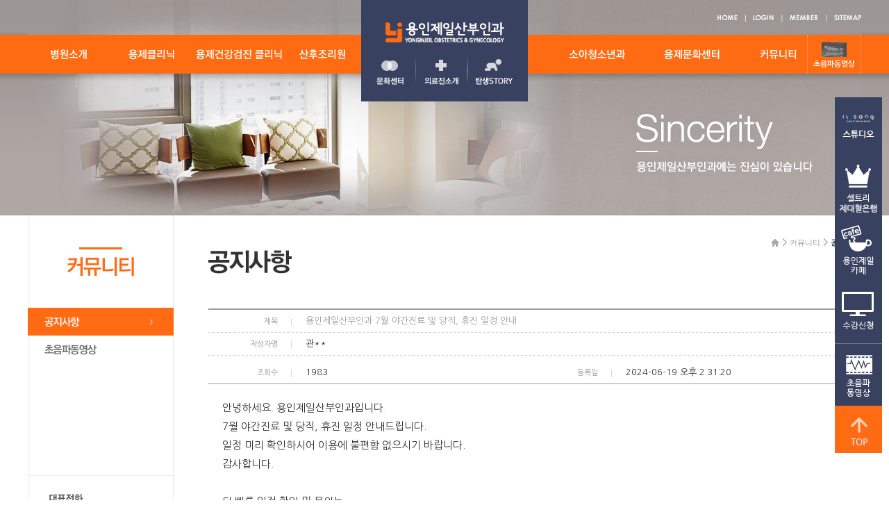

--- FILE ---
content_type: text/html
request_url: http://yonginjeil.com/Module/MBoard/MBoard.asp?Page=1&PageSize=10&Key=&Keyword=&Gubun=1&SearchCategory=&Divide=Normal&Srno=191492&PState=View
body_size: 10122
content:
<!DOCTYPE html PUBLIC "-//W3C//DTD XHTML 1.0 Transitional//EN" "http://www.w3.org/TR/xhtml1/DTD/xhtml1-transitional.dtd">
<html xmlns="http://www.w3.org/1999/xhtml" lang="ko">
<head>
	<meta http-equiv="Content-Type" content="text/html; charset=utf-8" />
    <meta http-equiv="X-UA-Compatible" content="IE=Edge" />
	<meta name="description" content="용인시 김량장동 위치, 산부인과, 부인과, 소아청소년과, 산후조리원, 여성건강검진" />
	<title>용인제일산부인과</title>
	<script type="text/javascript" src="/BasicJs/Default.js"></script>
	<script type="text/javascript" src="/BasicJS/jquery.js"></script>
	<script type="text/javascript" src="/BasicJS/FlashActivate.js"></script>
	<script type="text/javascript" src="/js/jquery.js"></script>
	<script type="text/javascript" src="/js/ui.js"></script>
	<script type="text/javascript" src="/js/jquery.wmuslider.js"></script>
	<link rel="stylesheet" href="/Module/Css/hp_type1/module.css" type="text/css"/>
	<link rel="stylesheet" href="/Module/Css/hp_type1/gray.css" type="text/css"/>
	<link rel="stylesheet" type="text/css" href="/css/style.css?v01" />
	<link rel="stylesheet" type="text/css" href="/css/sub.css?v01" />
</head>

<body>

<div id="wrap">
	<div class="accessibility">
		<a href="#container">본문바로가기</a>
	</div>
	<!-- header [s] -->
<script>
	function MovieLink () {
		//document.location = "http://yicheil.motherslove.co.kr";
		document.location = "http://www.saybebe.com/moviecenter/main.asp?H_Code=70763";
	}
</script>



	<div id="header" class="sub_m07">
		 <div class="header">
			<div class="title_box">
				<h1><a href="/index.asp"><img src="/images/logo_01.gif" alt="용인제일산부인과" /></a></h1>
				<ul class="menu_list">
					<li><a href="/content/content.asp?FolderName=sub06&filename=sub06_01"><img src="/images/h_menu01.gif" alt="문화센터" /></a></li>
					<li><a href="/content/content.asp?FolderName=sub01&filename=sub01_03"><img src="/images/h_menu02.gif" alt="의료진 소개" /></a></li>
					<li><a href="/Module/MBoard/MBoard.asp?Gubun=3&Divide=Normal"><img src="/images/h_menu03.gif" alt="출산후기" /></a></li>
				</ul>
			</div>
			<div class="common">
				<ul>
					<li><a href="/index.asp"><img src="/images/common_home.png" alt="home" /></a></li>

					<li><a href="/Module/Member/Login.asp"><img src="/images/common_login.png" alt="login" /></a></li>
					<li><a href="/Module/Member/Member.asp?PState=write"><img src="/images/common_member.png" alt="member" /></a></li>

					<li class="last"><a href="/Content/Content.asp?FolderName=sitemap&FileName=sitemap"><img src="/images/common_sitemap.png" alt="sitemap" /></a></li>


				</ul>
			</div>

			<div id="nav">
				<ul id="GNB_MAIN_AREA">
					<li class="first"><a href="/content/content.asp?FolderName=sub01&filename=sub01_01"><img src="/images/gnb01_off.gif" alt="병원소개" /></a></li>
					<li><a href="/content/content.asp?FolderName=sub02&filename=sub02_0101"><img src="/images/gnb02_off.gif" alt="용제클리닉" /></a></li>
					<li class="m03"><a href="/content/content.asp?FolderName=sub03&filename=sub03_0101"><img src="/images/gnb03_off.gif" alt="여성건강검진" /></a></li>
					<li><a href="/content/content.asp?FolderName=sub04&filename=sub04_01"><img src="/images/gnb04_off.gif" alt="산후조리원" /></a></li>
					<li class="m05"><a href="/content/content.asp?FolderName=sub05&filename=sub05_01"><img src="/images/gnb05_off.gif" alt="소아청소년과" /></a></li>
					<li><a href="/content/content.asp?FolderName=sub06&filename=sub06_01"><img src="/images/gnb06_off.gif" alt="용제문화센터" /></a></li>
					<li class="last"><a href="/Module/MBoard/MBoard.asp?Gubun=1&Divide=Normal"><img src="/images/gnb07_off.gif" alt="커뮤니티" /></a></li>
				</ul>
				<div class="movie">
					<div class="p_rel">
					<p><a href="http://www.saybebe.com/moviecenter/main.asp?H_Code=70763">초음파동영상</a></p>
					<!-- <p class="lay"><img src="/images/lay_img.png" alt="초음파" /></p> -->
					</div>
				</div>
			</div>
			<div class="gnb_layout">
				<div class="p_rel">
					<ul class="gnb">
						<li class="menu01"><span class="skip">병원소개</span>
							<ul>
								<li><a href="/content/content.asp?FolderName=sub01&filename=sub01_01">인사말</a></li>
								<li><a href="/content/content.asp?FolderName=sub01&filename=sub01_0201">진료안내</a>
									<ul class="in_list">
										<li><a href="/content/content.asp?FolderName=sub01&filename=sub01_0201">진료시간</a></li>
										<li><a href="/Module/Calendar/Calendar.asp?Gubun=1">야간당직일정</a></li>
										<li><a href="/content/content.asp?FolderName=sub01&filename=sub01_0204">증명서<br />발급안내</a></li>
										<li><a href="/Module/Uninsured/Uninsured.asp">비급여<br />수가안내</a></li>
									</ul>
								</li>
								<li><a href="/content/content.asp?FolderName=sub01&filename=sub01_03">의료진소개</a></li>
								<li><a href="/content/content.asp?FolderName=sub01&filename=sub01_04">병원둘러보기</a></li>
								<li><a href="/content/content.asp?FolderName=sub01&filename=sub01_05">찾아오시는길</a></li>
							</ul>
						</li>
						<li class="menu02"><span class="skip">용제클리닉</span>
							<ul>
								<li><a href="/content/content.asp?FolderName=sub02&filename=sub02_0101">산부인과</a>
									<ul class="in_list">
										<li><a href="/content/content.asp?FolderName=sub02&filename=sub02_0101">산전검사</a></li>
										<li><a href="/content/content.asp?FolderName=sub02&filename=sub02_0102">출산센터</a></li>
										<li><a href="/content/content.asp?FolderName=sub02&filename=sub02_0103">산후관리</a></li>
										<li><a href="/content/content.asp?FolderName=sub02&filename=sub02_0104">분만예정일</a></li>
									</ul>
								</li>
								<li><a href="/content/content.asp?FolderName=sub02&filename=sub02_0201">부인과</a>
									<ul class="in_list">
										<li><a href="/content/content.asp?FolderName=sub02&filename=sub02_0201">복강경센터</a></li>
										<li><a href="/content/content.asp?FolderName=sub02&filename=sub02_0202">자궁내시경센터</a></li>
										<li><a href="/content/content.asp?FolderName=sub02&filename=sub02_0203">요실금&amp;부인성형술</a></li>
									</ul>
								</li>
							</ul>
						</li>
						<li class="menu03"><span class="skip">용제건강검진클리닉</span>
							<ul>
								<li class="letter"><a href="/content/content.asp?FolderName=sub03&filename=sub03_0101">국민건강검진안내</a>
									<ul class="in_list">
										<li><a href="/content/content.asp?FolderName=sub03&filename=sub03_0101">일반건강검진</a></li>
										<li><a href="/content/content.asp?FolderName=sub03&filename=sub03_0102">암검진(자궁/유방)</a></li>
									</ul>
								</li>
								<li><a href="/content/content.asp?FolderName=sub03&filename=sub03_02">웨딩 통합검진</a></li>
								<li><a href="/content/content.asp?FolderName=sub03&filename=sub03_03">여성4대 특화검진</a></li>
								<li><a href="/content/content.asp?FolderName=sub03&filename=sub03_04">성인예방접종</a></li>
							</ul>
						</li>
						<li class="menu04"><span class="skip">산후조리원</span>
							<ul>
								<li><a href="/content/content.asp?FolderName=sub04&filename=sub04_01">산후조리원 안내</a></li>
								<li><a href="/content/content.asp?FolderName=sub04&filename=sub04_02">산후조리원 시설안내</a></li>
								<li><a href="/content/content.asp?FolderName=sub04&filename=sub04_03">산후조리원 프로그램</a></li>
							</ul>
						</li>
						<li class="menu05"><span class="skip">소아청소년과</span>
							<ul>
								<li><a href="/content/content.asp?FolderName=sub05&filename=sub05_01">소아청소년과 소개</a></li>
								<li><a href="/content/content.asp?FolderName=sub05&filename=sub05_02">소아예방접종</a></li>
								<li class="last"><a href="/content/content.asp?FolderName=sub05&filename=sub05_03">영유아건강검진</a></li>
							</ul>
						</li>
						<li class="menu06"><span class="skip">융제문화센터</span>
							<ul>
								<li><a href="/content/content.asp?FolderName=sub06&filename=sub06_01">월별프로그램</a></li>
								<li><a href="/content/content.asp?FolderName=sub06&filename=sub06_02">용제순풍요가&필라테스</a></li>
								<li><a href="/content/content.asp?FolderName=sub06&filename=sub06_07">용제토요부부요가</a></li>
								<li><a href="/content/content.asp?FolderName=sub06&filename=sub06_03">출산교실(4주과정)</a></li>
								<!-- <li><a href="/content/content.asp?FolderName=sub06&filename=sub06_04">부부출산교실(토요)</a></li> -->
								<!-- <li><a href="/content/content.asp?FolderName=sub06&filename=sub06_05">용제맘특강(D라인파티)</a></li> -->
							</ul>
						</li>
						<li class="menu07"><span class="skip">커뮤니티</span>
							<ul>
								<li><a href="/Module/MBoard/MBoard.asp?Gubun=1&Divide=Normal">공지사항</a></li>
								<!--li><a href="/Module/Consult/Consult.asp?ModuleID=1">온라인상담</a></li-->
								<li><a href="javascript:MovieLink();">초음파동영상</a></li>
								<!-- <li><a href="/Module/MBoard/MBoard.asp?Gubun=3&Divide=Normal">리얼후기</a></li> -->
							</ul>
						</li>
					</ul>
					<p class="map"><img src="/images/gnb_img01.png" alt="용일제일산부인과 이동 남사면 15분, 포곡 모현면 15분, 원삼 백암면 15분, 이천 마장 호법면 15분, 상하 지곡동 8분, 보라 공세동 10분, 상갈 구갈동 12분" /></p>
				</div>
			</div>
		</div>
	</div>
	<hr />



	<!-- container [s] -->
	<div id="container">
		<div class="wrap">
				<div class="left_menu">
					<h2><img src="/images/sub_tt_07.gif" alt="용제문화센터" /></h2>
					<ul class="snb type02">


						<li class="on"><a href="/Module/MBoard/MBoard.asp?Gubun=1&Divide=Normal"><img src="/images/snb07_01_on.gif" alt="공지사항" /></a></li>
						<!--li class="off"><a href="/Module/Consult/Consult.asp?ModuleID=1"><img src="/images/snb07_02_off.gif" alt="온라인상담" /></a></li-->
						<li class="off"><a href="javascript:MovieLink();"><img src="/images/snb07_03_off.gif" alt="초음파동영상" /></a></li>
						<!-- <li class="off"><a href="/Module/MBoard/MBoard.asp?Gubun=3&Divide=Normal"><img src="/images/snb07_04_off.gif" alt="리얼후기" /></a></li> -->



					</ul>
					<ul class="contant_info">
						<li><img src="/images/snb_img01.gif" alt="대표전화 031-8031-0200" /></li>
						<li><img src="/images/snb_img02.gif" alt="하단내용참조" />
							<dl class="skip">
								<dt>진료시간안내</dt>
								<dd>
									<ul>
										<li>평일 : 09:30 ~ 19:00</li>
										<li>야간 : 09:30 ~ 15:00</li>
										<li>토요일 : 13:00 ~ 14:00</li>
									</ul>
									<p>일요일 및 공휴일은 휴진입니다</p>
								</dd>
							</dl>
						</li>
					</ul>
				</div>

				<div class="contents">

					<h3><img src="/images/sub07_stt_01.gif" alt="공지사항" /></h3>

					<div class="location">
						<span><a href="#"><img src="/images/ico_home.gif" alt="home" /></a></span> &gt;
						<span><a href="/Module/MBoard/MBoard.asp?Gubun=1&Divide=Normal">커뮤니티</a></span> &gt; <span class="select">공지사항</span>
					</div>
<script type="text/javascript" src="/Module/Js/MBoard.js"></script>
<link type="text/css" href="/BasicJs/themes/base/jquery.ui.all.css" rel="stylesheet" />
<script type="text/javascript" src="/BasicJs/external/jquery.bgiframe-2.1.2.js"></script>
<script type="text/javascript" src="/BasicJs/ui/jquery.ui.core.js"></script>
<script type="text/javascript" src="/BasicJs/ui/jquery.ui.widget.js"></script>
<script type="text/javascript" src="/BasicJs/ui/jquery.ui.mouse.js"></script>
<script type="text/javascript" src="/BasicJs/ui/jquery.ui.button.js"></script>
<script type="text/javascript" src="/BasicJs/ui/jquery.ui.draggable.js"></script>
<script type="text/javascript" src="/BasicJs/ui/jquery.ui.position.js"></script>
<script type="text/javascript" src="/BasicJs/ui/jquery.ui.resizable.js"></script>
<script type="text/javascript" src="/BasicJs/ui/jquery.ui.dialog.js"></script>
<script type="text/javascript" src="/BasicJs/ui/jquery.effects.core.js"></script>
<script type="text/javascript" src="/BasicJs/sns.js"></script>
<script type="text/javascript">
<!--
//	$(document).ready(
//		function(){
//			$("#PWDDialog").dialog({
//				autoOpen: false,
//				height: 100,
//				width: 350,
//				modal: true
//			});
//		}
//	);
//-->
</script>
<div id="PWDDialog" title="비밀번호" style="display:none">
	<div class="Module">
		<p>등록시 입력한 비밀번호를 입력하세요.</p>
		<form name="PWDCheckForm" method="post" action="/Module/MBoard/PWDCheckOK.asp" onsubmit="return PWDCheck()" style="margin:0">
			<fieldset>
				<legend class="skip">비밀번호 입력</legend>
				<input type="hidden" name="ReturnURL" value="/Module/MBoard/MBoard.asp?Page=1&PageSize=10&Key=&Keyword=&Gubun=1&SearchCategory=&Divide=Normal" />
				<input type="hidden" name="PState2" value="" id="" />
				<input type="hidden" name="Srno" value="191492" />
				<input type="hidden" name="CSrno" value="" />
				<div>
					<label for="PWD">비밀번호</label>
					<input type="password" name="PWD" value="" id="PWD" class="input01" />
					<button class="btn_ok" type="submit">확인</button>
				</div>
			</fieldset>
		</form>
		<br/>
		<div id="CategoryList"></div>
	</div>
</div><div class="Module" id="ModuleContent">
<div id="view">
	<div class="view_box">
		<h4 class="view_tt"><span class="section00">제목</span><p class="view_text_title">용인제일산부인과 7월 야간진료 및 당직, 휴진 일정 안내</p></h4>
		<div class="view_info"><span class="section00">작성자명</span>관**</div>
		<div class="view_info">
			<div class="view_info2"><span class="section00">조회수</span>1983</div>
			<div class="view_info2"><span class="section00">등록일</span>2024-06-19 오후 2:31:20</div>
		</div>    </div>    <div class="view_cont"><p class="se-text-paragraph se-text-paragraph-align-left " id="SE-59cf3ea5-ee0b-41a8-9d17-528fc9abb9e8" style="border: 0px; font-variant-numeric: inherit; font-variant-east-asian: inherit; font-variant-alternates: inherit; font-variant-position: inherit; font-stretch: inherit; font-size: 11px; line-height: 1.8; font-family: " apple="" sd="" gothic="" neo",="" "맑은="" 고딕",="" "malgun="" gothic",="" 돋움,="" dotum,="" sans-serif;="" font-optical-sizing:="" inherit;="" font-kerning:="" font-feature-settings:="" font-variation-settings:="" vertical-align:="" baseline;="" word-break:="" break-word;="" overflow-wrap:="" white-space-collapse:="" break-spaces;="" background-color:="" rgb(255,="" 255,="" 255);"=""><span class="se-fs-fs15 se-ff-system  se-style-unset " id="SE-35b8c504-36ba-4bf5-a26a-9352dc8e8142" style="margin: 0px; padding: 0px; border: 0px; font-variant: inherit; font-weight: inherit; font-stretch: inherit; font-size: 15px; line-height: inherit; font-family: -apple-system, " apple="" sd="" gothic="" neo",="" sans-serif;="" font-optical-sizing:="" inherit;="" font-kerning:="" font-feature-settings:="" font-variation-settings:="" vertical-align:="" baseline;"="">안녕하세요. 용인제일산부인과입니다.</span></p><p class="se-text-paragraph se-text-paragraph-align-left " id="SE-9f3a1a27-cdf8-4436-829b-3cf1bd268dfe" style="border: 0px; font-variant-numeric: inherit; font-variant-east-asian: inherit; font-variant-alternates: inherit; font-variant-position: inherit; font-stretch: inherit; font-size: 11px; line-height: 1.8; font-family: " apple="" sd="" gothic="" neo",="" "맑은="" 고딕",="" "malgun="" gothic",="" 돋움,="" dotum,="" sans-serif;="" font-optical-sizing:="" inherit;="" font-kerning:="" font-feature-settings:="" font-variation-settings:="" vertical-align:="" baseline;="" word-break:="" break-word;="" overflow-wrap:="" white-space-collapse:="" break-spaces;="" background-color:="" rgb(255,="" 255,="" 255);"=""><span class="se-fs-fs15 se-ff-system  se-style-unset " id="SE-df05b59b-1feb-4250-bd48-17e0477559c2" style="margin: 0px; padding: 0px; border: 0px; font-variant: inherit; font-weight: inherit; font-stretch: inherit; font-size: 15px; line-height: inherit; font-family: -apple-system, " apple="" sd="" gothic="" neo",="" sans-serif;="" font-optical-sizing:="" inherit;="" font-kerning:="" font-feature-settings:="" font-variation-settings:="" vertical-align:="" baseline;"="">7월 야간진료 및 당직, 휴진 일정 안내드립니다.</span></p><p class="se-text-paragraph se-text-paragraph-align-left " id="SE-463d6dbf-118a-4da6-bf4b-5d9e59ac84da" style="border: 0px; font-variant-numeric: inherit; font-variant-east-asian: inherit; font-variant-alternates: inherit; font-variant-position: inherit; font-stretch: inherit; font-size: 11px; line-height: 1.8; font-family: " apple="" sd="" gothic="" neo",="" "맑은="" 고딕",="" "malgun="" gothic",="" 돋움,="" dotum,="" sans-serif;="" font-optical-sizing:="" inherit;="" font-kerning:="" font-feature-settings:="" font-variation-settings:="" vertical-align:="" baseline;="" word-break:="" break-word;="" overflow-wrap:="" white-space-collapse:="" break-spaces;="" background-color:="" rgb(255,="" 255,="" 255);"=""><span class="se-fs-fs15 se-ff-system  se-style-unset " id="SE-2815a21b-1821-43df-8076-06d524ce8e75" style="margin: 0px; padding: 0px; border: 0px; font-variant: inherit; font-weight: inherit; font-stretch: inherit; font-size: 15px; line-height: inherit; font-family: -apple-system, " apple="" sd="" gothic="" neo",="" sans-serif;="" font-optical-sizing:="" inherit;="" font-kerning:="" font-feature-settings:="" font-variation-settings:="" vertical-align:="" baseline;"="">일정 미리 확인하시어 이용에 불편함 없으시기 바랍니다.</span></p><p class="se-text-paragraph se-text-paragraph-align-left " id="SE-231461d8-4a9c-4aed-aba6-68c316c4b4c7" style="border: 0px; font-variant-numeric: inherit; font-variant-east-asian: inherit; font-variant-alternates: inherit; font-variant-position: inherit; font-stretch: inherit; font-size: 11px; line-height: 1.8; font-family: " apple="" sd="" gothic="" neo",="" "맑은="" 고딕",="" "malgun="" gothic",="" 돋움,="" dotum,="" sans-serif;="" font-optical-sizing:="" inherit;="" font-kerning:="" font-feature-settings:="" font-variation-settings:="" vertical-align:="" baseline;="" word-break:="" break-word;="" overflow-wrap:="" white-space-collapse:="" break-spaces;="" background-color:="" rgb(255,="" 255,="" 255);"=""><span class="se-fs-fs15 se-ff-system  se-style-unset " id="SE-4dedf371-628d-41d4-a70b-50097e12392b" style="margin: 0px; padding: 0px; border: 0px; font-variant: inherit; font-weight: inherit; font-stretch: inherit; font-size: 15px; line-height: inherit; font-family: -apple-system, " apple="" sd="" gothic="" neo",="" sans-serif;="" font-optical-sizing:="" inherit;="" font-kerning:="" font-feature-settings:="" font-variation-settings:="" vertical-align:="" baseline;"="">감사합니다.</span></p><p class="se-text-paragraph se-text-paragraph-align-left " id="SE-a7b6bef9-4514-4489-a414-aa012759919a" style="border: 0px; font-variant-numeric: inherit; font-variant-east-asian: inherit; font-variant-alternates: inherit; font-variant-position: inherit; font-stretch: inherit; font-size: 11px; line-height: 1.8; font-family: " apple="" sd="" gothic="" neo",="" "맑은="" 고딕",="" "malgun="" gothic",="" 돋움,="" dotum,="" sans-serif;="" font-optical-sizing:="" inherit;="" font-kerning:="" font-feature-settings:="" font-variation-settings:="" vertical-align:="" baseline;="" word-break:="" break-word;="" overflow-wrap:="" white-space-collapse:="" break-spaces;="" background-color:="" rgb(255,="" 255,="" 255);"=""><span class="se-fs-fs15 se-ff-system  se-style-unset " id="SE-c6dbea70-5ce7-479f-857d-e26e26873b47" style="margin: 0px; padding: 0px; border: 0px; font-variant: inherit; font-weight: inherit; font-stretch: inherit; font-size: 15px; line-height: inherit; font-family: -apple-system, " apple="" sd="" gothic="" neo",="" sans-serif;="" font-optical-sizing:="" inherit;="" font-kerning:="" font-feature-settings:="" font-variation-settings:="" vertical-align:="" baseline;"="">​</span></p><p class="se-text-paragraph se-text-paragraph-align-left " id="SE-48a22e30-64af-4159-a60b-44889bcc6770" style="border: 0px; font-variant-numeric: inherit; font-variant-east-asian: inherit; font-variant-alternates: inherit; font-variant-position: inherit; font-stretch: inherit; font-size: 11px; line-height: 1.8; font-family: " apple="" sd="" gothic="" neo",="" "맑은="" 고딕",="" "malgun="" gothic",="" 돋움,="" dotum,="" sans-serif;="" font-optical-sizing:="" inherit;="" font-kerning:="" font-feature-settings:="" font-variation-settings:="" vertical-align:="" baseline;="" word-break:="" break-word;="" overflow-wrap:="" white-space-collapse:="" break-spaces;="" background-color:="" rgb(255,="" 255,="" 255);"=""><span class="se-fs-fs15 se-ff-system  se-style-unset " id="SE-d47e45da-ab78-4ebb-a4e9-f4dc8d5c1dc5" style="margin: 0px; padding: 0px; border: 0px; font-variant: inherit; font-weight: inherit; font-stretch: inherit; font-size: 15px; line-height: inherit; font-family: -apple-system, " apple="" sd="" gothic="" neo",="" sans-serif;="" font-optical-sizing:="" inherit;="" font-kerning:="" font-feature-settings:="" font-variation-settings:="" vertical-align:="" baseline;"="">더 빠른 일정 확인 및 문의는 </span></p><p class="se-text-paragraph se-text-paragraph-align-left " id="SE-70632e53-9144-4a8f-acf0-2c4af5a18e1a" style="border: 0px; font-variant-numeric: inherit; font-variant-east-asian: inherit; font-variant-alternates: inherit; font-variant-position: inherit; font-stretch: inherit; font-size: 11px; line-height: 1.8; font-family: " apple="" sd="" gothic="" neo",="" "맑은="" 고딕",="" "malgun="" gothic",="" 돋움,="" dotum,="" sans-serif;="" font-optical-sizing:="" inherit;="" font-kerning:="" font-feature-settings:="" font-variation-settings:="" vertical-align:="" baseline;="" word-break:="" break-word;="" overflow-wrap:="" white-space-collapse:="" break-spaces;="" background-color:="" rgb(255,="" 255,="" 255);"=""><span class="se-fs-fs15 se-ff-system  se-style-unset " id="SE-c97b5c0d-d422-4c97-8645-7a03a5ae9c56" style="margin: 0px; padding: 0px; border: 0px; font-variant: inherit; font-weight: inherit; font-stretch: inherit; font-size: 15px; line-height: inherit; font-family: -apple-system, " apple="" sd="" gothic="" neo",="" sans-serif;="" font-optical-sizing:="" inherit;="" font-kerning:="" font-feature-settings:="" font-variation-settings:="" vertical-align:="" baseline;="" background-color:="" rgb(255,="" 248,="" 178);"=""><span style="font-weight: 700; background-color: inherit; font-family: inherit;">카카오톡 @용인제일지킴이</span></span></p><p class="se-text-paragraph se-text-paragraph-align-left " id="SE-22d4d03d-849f-4cd7-bf3c-0cf3ec1f5be9" style="border: 0px; font-variant-numeric: inherit; font-variant-east-asian: inherit; font-variant-alternates: inherit; font-variant-position: inherit; font-stretch: inherit; font-size: 11px; line-height: 1.8; font-family: " apple="" sd="" gothic="" neo",="" "맑은="" 고딕",="" "malgun="" gothic",="" 돋움,="" dotum,="" sans-serif;="" font-optical-sizing:="" inherit;="" font-kerning:="" font-feature-settings:="" font-variation-settings:="" vertical-align:="" baseline;="" word-break:="" break-word;="" overflow-wrap:="" white-space-collapse:="" break-spaces;="" background-color:="" rgb(255,="" 255,="" 255);"=""><span class="se-fs-fs15 se-ff-system  se-style-unset " id="SE-3661da51-d42f-48d1-a444-1cb7a872d992" style="margin: 0px; padding: 0px; border: 0px; font-variant: inherit; font-weight: inherit; font-stretch: inherit; font-size: 15px; line-height: inherit; font-family: -apple-system, " apple="" sd="" gothic="" neo",="" sans-serif;="" font-optical-sizing:="" inherit;="" font-kerning:="" font-feature-settings:="" font-variation-settings:="" vertical-align:="" baseline;"="">프로필 화면에서 가능합니다.</span></p><p class="se-text-paragraph se-text-paragraph-align-left " id="SE-9ce84c86-0cb3-4b30-9776-d9595d83ffb5" style="border: 0px; font-variant-numeric: inherit; font-variant-east-asian: inherit; font-variant-alternates: inherit; font-variant-position: inherit; font-stretch: inherit; font-size: 11px; line-height: 1.8; font-family: " apple="" sd="" gothic="" neo",="" "맑은="" 고딕",="" "malgun="" gothic",="" 돋움,="" dotum,="" sans-serif;="" font-optical-sizing:="" inherit;="" font-kerning:="" font-feature-settings:="" font-variation-settings:="" vertical-align:="" baseline;="" word-break:="" break-word;="" overflow-wrap:="" white-space-collapse:="" break-spaces;="" background-color:="" rgb(255,="" 255,="" 255);"=""><span class="se-fs-fs15 se-ff-system  se-style-unset " id="SE-5a10984d-3d5d-4788-bcb5-b18aa9501397" style="margin: 0px; padding: 0px; border: 0px; font-variant: inherit; font-weight: inherit; font-stretch: inherit; font-size: 15px; line-height: inherit; font-family: -apple-system, " apple="" sd="" gothic="" neo",="" sans-serif;="" font-optical-sizing:="" inherit;="" font-kerning:="" font-feature-settings:="" font-variation-settings:="" vertical-align:="" baseline;="" color:="" rgb(255,="" 0,="" 16);"=""><span style="font-weight: 700; background-color: inherit; font-family: inherit;">​</span></span></p><p class="se-text-paragraph se-text-paragraph-align-left " id="SE-b82700ed-de78-4e4d-be58-c71fe69ec9d1" style="border: 0px; font-variant-numeric: inherit; font-variant-east-asian: inherit; font-variant-alternates: inherit; font-variant-position: inherit; font-stretch: inherit; font-size: 11px; line-height: 1.8; font-family: " apple="" sd="" gothic="" neo",="" "맑은="" 고딕",="" "malgun="" gothic",="" 돋움,="" dotum,="" sans-serif;="" font-optical-sizing:="" inherit;="" font-kerning:="" font-feature-settings:="" font-variation-settings:="" vertical-align:="" baseline;="" word-break:="" break-word;="" overflow-wrap:="" white-space-collapse:="" break-spaces;="" background-color:="" rgb(255,="" 255,="" 255);"=""><span class="se-fs-fs15 se-ff-system  se-style-unset " id="SE-c6fb8b4d-e915-402b-87b8-2d05af25e86d" style="margin: 0px; padding: 0px; border: 0px; font-variant: inherit; font-weight: inherit; font-stretch: inherit; font-size: 15px; line-height: inherit; font-family: -apple-system, " apple="" sd="" gothic="" neo",="" sans-serif;="" font-optical-sizing:="" inherit;="" font-kerning:="" font-feature-settings:="" font-variation-settings:="" vertical-align:="" baseline;="" color:="" rgb(201,="" 49,="" 24);"=""><span style="font-weight: 700; background-color: inherit; font-family: inherit;">※ 점심시간 오후 1시~2시 진료 없습니다. ​</span></span></p><p class="se-text-paragraph se-text-paragraph-align-left " id="SE-5047dce6-98af-4acc-ae1a-e1ef9f52c1a3" style="border: 0px; font-variant-numeric: inherit; font-variant-east-asian: inherit; font-variant-alternates: inherit; font-variant-position: inherit; font-stretch: inherit; font-size: 11px; line-height: 1.8; font-family: " apple="" sd="" gothic="" neo",="" "맑은="" 고딕",="" "malgun="" gothic",="" 돋움,="" dotum,="" sans-serif;="" font-optical-sizing:="" inherit;="" font-kerning:="" font-feature-settings:="" font-variation-settings:="" vertical-align:="" baseline;="" word-break:="" break-word;="" overflow-wrap:="" white-space-collapse:="" break-spaces;="" background-color:="" rgb(255,="" 255,="" 255);"=""><span class="se-fs-fs15 se-ff-system  se-style-unset " id="SE-c1d0e8b6-1591-4904-8a94-8384e5878f6a" style="margin: 0px; padding: 0px; border: 0px; font-variant: inherit; font-weight: inherit; font-stretch: inherit; font-size: 15px; line-height: inherit; font-family: -apple-system, " apple="" sd="" gothic="" neo",="" sans-serif;="" font-optical-sizing:="" inherit;="" font-kerning:="" font-feature-settings:="" font-variation-settings:="" vertical-align:="" baseline;="" color:="" rgb(201,="" 49,="" 24);"=""><span style="font-weight: 700; background-color: inherit; font-family: inherit;">※ 야간 당직의 1인 진료입니다.</span></span></p><p class="se-text-paragraph se-text-paragraph-align- " id="SE-7c075889-f742-41d8-92ab-4816a7d750c1" style="border: 0px; font-variant-numeric: inherit; font-variant-east-asian: inherit; font-variant-alternates: inherit; font-variant-position: inherit; font-stretch: inherit; font-size: 11px; line-height: 1.8; font-family: " apple="" sd="" gothic="" neo",="" "맑은="" 고딕",="" "malgun="" gothic",="" 돋움,="" dotum,="" sans-serif;="" font-optical-sizing:="" inherit;="" font-kerning:="" font-feature-settings:="" font-variation-settings:="" vertical-align:="" baseline;="" word-break:="" break-word;="" overflow-wrap:="" white-space-collapse:="" break-spaces;="" background-color:="" rgb(255,="" 255,="" 255);"=""><span class="se-fs-fs15 se-ff-system  se-style-unset " id="SE-ac5de346-2d1d-4b58-9e00-56f222238562" style="margin: 0px; padding: 0px; border: 0px; font-variant: inherit; font-weight: inherit; font-stretch: inherit; font-size: 15px; line-height: inherit; font-family: -apple-system, " apple="" sd="" gothic="" neo",="" sans-serif;="" font-optical-sizing:="" inherit;="" font-kerning:="" font-feature-settings:="" font-variation-settings:="" vertical-align:="" baseline;="" color:="" rgb(201,="" 49,="" 24);"=""><span style="font-weight: 700; background-color: inherit; font-family: inherit;">※ 7과/최문녕원장님 진료 시간은 평일 오전 9시~ 오후 5시까지입니다.</span></span></p><p class="se-text-paragraph se-text-paragraph-align- " id="SE-7c075889-f742-41d8-92ab-4816a7d750c1" style="border: 0px; font-variant-numeric: inherit; font-variant-east-asian: inherit; font-variant-alternates: inherit; font-variant-position: inherit; font-stretch: inherit; font-size: 11px; line-height: 1.8; font-family: " apple="" sd="" gothic="" neo",="" "맑은="" 고딕",="" "malgun="" gothic",="" 돋움,="" dotum,="" sans-serif;="" font-optical-sizing:="" inherit;="" font-kerning:="" font-feature-settings:="" font-variation-settings:="" vertical-align:="" baseline;="" word-break:="" break-word;="" overflow-wrap:="" white-space-collapse:="" break-spaces;="" background-color:="" rgb(255,="" 255,="" 255);"=""><span class="se-fs-fs15 se-ff-system  se-style-unset " style="margin: 0px; padding: 0px; border: 0px; font-variant: inherit; font-weight: inherit; font-stretch: inherit; font-size: 15px; line-height: inherit; font-family: -apple-system, " apple="" sd="" gothic="" neo",="" sans-serif;="" font-optical-sizing:="" inherit;="" font-kerning:="" font-feature-settings:="" font-variation-settings:="" vertical-align:="" baseline;="" color:="" rgb(201,="" 49,="" 24);"=""><span style="font-weight: 700; background-color: inherit; font-family: inherit;"><br /></span></span></p><p class="se-text-paragraph se-text-paragraph-align- " id="SE-7c075889-f742-41d8-92ab-4816a7d750c1" style="border: 0px; font-variant-numeric: inherit; font-variant-east-asian: inherit; font-variant-alternates: inherit; font-variant-position: inherit; font-stretch: inherit; font-size: 11px; line-height: 1.8; font-family: " apple="" sd="" gothic="" neo",="" "맑은="" 고딕",="" "malgun="" gothic",="" 돋움,="" dotum,="" sans-serif;="" font-optical-sizing:="" inherit;="" font-kerning:="" font-feature-settings:="" font-variation-settings:="" vertical-align:="" baseline;="" word-break:="" break-word;="" overflow-wrap:="" white-space-collapse:="" break-spaces;="" background-color:="" rgb(255,="" 255,="" 255);"=""><span class="se-fs-fs15 se-ff-system  se-style-unset " style="margin: 0px; padding: 0px; border: 0px; font-variant: inherit; font-weight: inherit; font-stretch: inherit; font-size: 15px; line-height: inherit; font-family: -apple-system, " apple="" sd="" gothic="" neo",="" sans-serif;="" font-optical-sizing:="" inherit;="" font-kerning:="" font-feature-settings:="" font-variation-settings:="" vertical-align:="" baseline;="" color:="" rgb(201,="" 49,="" 24);"=""><span style="font-weight: 700; background-color: inherit; font-family: inherit;"><img src="http://fileupload.drline.net/12706/NaverBoard/5107262.png" title="5107262.png" alt='image' /><br style="clear:both;"><br style="clear:both;"><br style="clear:both;"><br style="clear:both;"><br /></span></span></p></div>
</div>

<div class="btn_area">
	<div class="btn_right">
		<a href="/Module/MBoard/MBoard.asp?Page=1&PageSize=10&Key=&Keyword=&Gubun=1&SearchCategory=&Divide=Normal&PState=View" id="btnContentPrint" onclick="return false;"><img src="/Module/images/common/btn_print.gif" alt="인쇄하기" /></a>
		
		
		
		
		<a href="/Module/MBoard/MBoard.asp?Page=1&PageSize=10&Key=&Keyword=&Gubun=1&SearchCategory=&Divide=Normal" class="btn_list">목록</a>
	</div>
</div>

</div>
<script type="text/javascript">
$().ready(function(){
	$("#btnContentPrint").click(function(){
		var PrintContents = $("#ModuleContent").html();

		$("head link").each(function(index){
			$("#ContentPrintIFrame").contents().find("head").append("<link rel='stylesheet' type='text/css' href='" + $(this).attr("href") +"' />");
		});
		$("#ContentPrintIFrame").contents().find("body").html("<div class='Module'>" + PrintContents + "</div>");
		$("#ContentPrintIFrame").contents().find(".view_sns").hide();
		$("#ContentPrintIFrame").contents().find(".btn_area").hide();
		$("#ContentPrintIFrame").focus();
		frames["ContentPrintIFrame"].focus();
		frames["ContentPrintIFrame"].print();
	});
	$('body').append('<iframe name=\"ContentPrintIFrame\" id=\"ContentPrintIFrame\" width=\"0\" height=\"0\" style=\"display;\" title=\"내용인쇄 내용\" src=\"/module/skin/print.html\"></iframe>');

	return false;
});
</script><!--### 의료법 노출 체크 ###-->
<!-- <script type="text/javascript" src="http://newcms.mcircle.co.kr/CMS/BasicJs/jquery.js"></script> -->
<script type="text/javascript" src="http://newcms.mcircle.co.kr/SideEffects/js/SideEffects.js"></script>
<script>
$().ready(function(){
	$("#GlobalSideEffectsLinkArea").ftnMcircleSideEffectsGudie(
	{
		hospi_cd : 12706
, dept: 0		/* 진료과 : '산부인과' */ 
, curl : $(location).attr("href")
, foldername:['/content/']

	});
});
</script>
<div id="GlobalSideEffectsLinkArea"></div>
<!--### 의료법 노출 체크 ###-->

				</div>
		</div>
		<div class="top_bg"></div>
	</div>
    <!-- container [e] -->
    <hr />

	<!-- quick [s] -->
     <div id="quick">
		<ul>
			<li><a href="https://www.babypastel.com/index" target="black_"><img src="/images/main_quick_btn05_off.gif" alt="일상스튜디오" /></a></li>
			<li><a href="http://www.celltree.co.kr/" target="_blank"><img src="/images/main_quick_btn07_off.gif" alt="셀트리 제대혈 은행" /></a></li>
			<!-- <li><a href="https://shopping.namyangi.com/main/main" target="_blank"><img src="/images/main_quick_btn08_off.gif" alt="남양아이" /></a></li> -->
			<li><a href="http://cafe.naver.com/yonginjeilwm" target="black_"><img src="/images/main_quick_btn04_off.gif" alt="용인제일까페" /></a></li>
			<li><a href="http://yonginjeil.com/content/content.asp?FolderName=sub06&filename=sub06_01"><img src="/images/main_quick_btn01_off.gif" alt="수강신청" /></a></li>
			<!-- <li><a href="http://yonginjeil.com/Module/MBoard/MBoard.asp?Gubun=3&Divide=Normal"><img src="/images/main_quick_btn02_off.gif" alt="리얼후기" /></a></li> -->
			<li><a href="http://www.saybebe.com/moviecenter/main.asp?H_Code=70763" target="_blank"><img src="/images/main_quick_btn03_off.gif" alt="초음파동영상" /></a></li>
			<li><a href="#top"><img src="/images/main_quick_btn_top_off.gif" alt="top" /></a></li>
		</ul>
    </div>
    <!-- quick [e] -->

	 <div id="footer">
		<div class="footer_section">
			<ul class="link">
				<li><a href="JavaScript:ftnGlobalPrivatePopup();" class="pdl0">이용약관</a>|</li>
				<li><a href="javascript:ftnPrivatePopup();">개인정보취급방침</a>|</li>
				<li><a href="#">환자권리장전</a></li>
			</ul>
			<dl class="fam_site">
				<dt><img src="/images/fam_hospital.gif" alt="협력병원" /></dt>
				<dd>
					<ul>
						<li><a href="https://www.snubh.org/index.do" target="_blank"><img src="/images/hospital_01.gif" alt="분당서울대학교병원" /></a></li>
						<li><a href="https://www.cmcvincent.or.kr/page/main" target="_blank"><img src="/images/hospital_05.gif" alt="성빈센트병원" /></a></li>
						<li><a href="http://bundang.chamc.co.kr/" target="_blank"><img src="/images/hospital_03.gif" alt="분당차병원" /></a></li>
						<li class="last"><a href="http://hosp.ajoumc.or.kr/" target="_blank"><img src="/images/hospital_04.gif" alt="아주대학교병원" /></a></li>
					</ul>
				</dd>
			</dl>
			<p class="adrr">경기도 용인시 처인구 중부대로 1347 | TEL 031-8031-0200 | 사업자등록번호 : 142-09-78732 | 대표자 : 최홍준 외 3명 </p>
			<p class="copy">COPYRIGHT 2015 YONGIN JEIL HOSPITAL. ALL RIGHTS RESERVED.</p>
		</div>
    </div>

<!-- 2018-10-22 -->
<script>
function ftnPrivatePopup()
{
	var scrX = (window.screen.width - 800)/2;
	var scrY = (window.screen.height - 800)/2 ;
	var urls  = "/TPL/PrivatePopup.html";
	var sReturn = window.open(urls, "PrivatePopup", 'toolbar=no,resizable=no,scrollbars=yes,status=0,width=800,height=600,left='+scrX+',top='+scrY);
}
</script>
<!-- //2018-10-22 -->
<!-- Common Google Script -->
<script>
  (function(i,s,o,g,r,a,m){i['GoogleAnalyticsObject']=r;i[r]=i[r]||function(){
  (i[r].q=i[r].q||[]).push(arguments)},i[r].l=1*new Date();a=s.createElement(o),
  m=s.getElementsByTagName(o)[0];a.async=1;a.src=g;m.parentNode.insertBefore(a,m)
  })(window,document,'script','https://www.google-analytics.com/analytics.js','ga');

  ga('create', 'UA-75858824-7', 'auto');
  ga('send', 'pageview');

</script>
<!-- Common Google Script End -->

<script language="javascript" src="http://lib.drline.net/js/MCircleHomepageInit.js"></script>
<script language="javascript">
	var hospiCd = '12706';
	var hpType = 'SEMI'; /*EDT=EDT,HEALTHCARE=헬스케어,SEMI=중소병원,FLEXIBLE=플렉서블3,S3=S3,SPECIAL=개별,MOBILE=모바일,ADMIN=관리자*/
	var memberID = '';
	var isAdmin = 'False';

    McircleHomepageCommon(hospiCd, hpType, memberID, isAdmin);

	/*비밀번호 변경 3개월초과자 팝업 알림*/
	if(InnerGetCookie('SITECMD') == 'PWD_UPDATE_NOTI'){
		var url = 'http://lib.drline.net/popup/PwdUpdateNoti.asp?hospiCd=' + hospiCd + '&hpType=' + hpType +'&domain='+escape(document.domain);

        McircleCrossPOP(url, 'POPPwdUpdateNoti', '비밀번호 변경', 600, 536, 30, 30);
		InnerSetCookie('SITECMD', '', 1); // 비밀번호 변경 알림 Clear
	}
</script>
</div>

</body>
</html>

--- FILE ---
content_type: text/html
request_url: http://yonginjeil.com/module/skin/print.html
body_size: 331
content:
<!DOCTYPE html PUBLIC "-//W3C//DTD XHTML 1.0 Transitional//EN" "http://www.w3.org/TR/xhtml1/DTD/xhtml1-transitional.dtd">
<html xmlns="http://www.w3.org/1999/xhtml" lang="utf-8">
<head>
	<meta http-equiv="Content-Type" content="text/html; charset=utf-8" />
</head>
<body>
</body>
</html>

--- FILE ---
content_type: text/css
request_url: http://yonginjeil.com/css/style.css?v01
body_size: 2947
content:
@charset "utf-8";

/* Reset */
@import url(http://fonts.googleapis.com/earlyaccess/nanummyeongjo.css);
@import url(http://fonts.googleapis.com/earlyaccess/nanumgothic.css);
.nm {font-family: 'Nanum Myeongjo', serif !important;}
* {margin:0;padding:0;}
body, div, dl, dt, dd, ul, ol, li, h1, h2, h3, h4, h5, h6, form, fieldset, input, textarea, button, p, table, th, td {padding:0; margin:0; color:#333;}
body,div,dl,dt,dd,h1,h2,h3,h4,h5,h6,pre,legend,p{margin:0;padding:0;font-family:'Nanum Gothic',dotum,Helvetica,sans-serif,AppleGothic;font-size:13px;line-height:140%;color:#333}
form,fieldset,input,textarea,select,blockquote,th,td {margin:0; padding:0; font-family:'Nanum Gothic',dotum,Helvetica,sans-serif, AppleGothic; font-size:13px; line-height:140%; color:#333;}
body, input, textarea, th,td,p,li {font:13px "Nanum Gothic", sans-serif;}
h1, h2, h3, h4, h5, h6 {font-weight:normal; font-size:100%;}
table {border-collapse:collapse; border-spacing:0; empty-cells:show; border:0 none;}
table caption {display:none;}
li {list-style:none;}
form, fieldset, button {border:0 none;}
label {cursor:pointer; vertical-align:middle;}
iframe, img {border:0 none; vertical-align:top;}
address, caption, em {font-weight:normal; font-style:normal;}
hr {display:none;}
strong {font-weight:bold;}
select, input, option, textarea {vertical-align:middle;}
input, select, button {vertical-align:middle;}
button {overflow:visible; background:transparent; cursor:pointer;}
a { text-decoration: none; }
a:hover { text-decoration: underline; }
.skip, .blind, legend {position:absolute; top:-5000em; width:1px; height:1px; overflow:hidden; visibility:hidden; line-height:0; font-size:0;}
.fix{zoom:1;}.fix:after {content:" "; display:block; height:0; clear:both;}
@import url(http://fonts.googleapis.com/earlyaccess/nanummyeongjo.css);
@import url(http://fonts.googleapis.com/earlyaccess/nanumgothic.css);
.nm {font-family: 'Nanum Myeongjo', serif !important;}

.accessibility {position:relative; z-index:10001;}
.accessibility a {position:absolute; top:-40px; left:0; width:200px; height:24px; padding-top:4px; background-color:#000; text-align:center; color:#fff !important; font:bold 14px '맑은 고딕',Malgun Gothic,'돋움',Dotum,sans-serif;}
.accessibility a:active, .accessibility a:focus {top:0;}

/* padding default */
.pt5 { padding-top: 5px; }.pt10 { padding-top: 10px; }.pt15 { padding-top: 15px; }.pt20 { padding-top: 20px; }.pt25 { padding-top: 25px; }.pt30 { padding-top: 30px; }.pt35 { padding-top: 35px; }.pt40 { padding-top: 40px !important; }
.pb5 { padding-bottom: 5px; }.pb10 { padding-bottom: 10px; }.pb15 { padding-bottom: 15px; }.pb20 { padding-bottom: 20px; }.pb25 { padding-bottom: 25px; }.pb30 { padding-bottom: 30px; }.pb35 { padding-bottom: 35px; }.pb40 { padding-bottom: 40px; }.pb76 { padding-bottom: 76px; }
.pl5 { padding-left: 5px; }.pl10 { padding-left: 10px; }.pl15 { padding-left: 15px; }.pl20 { padding-left: 20px; }.pl25 { padding-left: 25px; }.pl30 { padding-left: 30px; }.pl35 { padding-left: 35px; }.pl40 { padding-left: 40px; }
.pr5 { padding-right: 5px; }.pr10 { padding-right: 10px; }.pr15 { padding-right: 15px; }.pr20 { padding-right: 20px; }.pr25 { padding-right: 25px; }.pr30 { padding-right: 30px; }.pr35 { padding-right: 35px; }.pr40 { padding-right: 40px; }

/* margin default */
.mt5 { margin-left: 5px; }.mt10 { margin-left: 10px; }.mt15 { margin-left: 15px; }.mt20 { margin-left: 20px; }.mt25 { margin-left: 25px; }.mt30 { margin-left: 30px; }.mt35 { margin-left: 35px; }.mt40 { margin-left: 40px; } .mt50 { margin-top: 50px; }
.mb5 { margin-bottom: 5px; }.mb10 { margin-bottom: 10px; }.mb15 { margin-bottom: 15px; }.mb20 { margin-bottom: 20px; }.mb25 { margin-bottom: 25px; } .mb30 { margin-bottom: 30px  !important; }.mb34 { margin-bottom: 34px; }.mb35 { margin-bottom: 35px !important }.mb40 { margin-bottom: 40px !important; }.mb50 { margin-bottom: 50px !important; }.mb60 { margin-bottom: 60px !important;; }.mb70 { margin-bottom: 70px !important;; }
.ml5 { margin-left: 5px; }.ml10 { margin-left: 10px; }.ml15 { margin-left: 15px; }.ml20 { margin-left: 20px; }.ml25 { margin-left: 25px; }.ml30 { margin-left: 30px; }.ml35 { margin-left: 35px; }.ml40 { margin-left: 40px; }
.mr5 { margin-right: 5px; }.mr10 { margin-right: 10px; }.mr15 { margin-right: 15px; }.mr20 { margin-right: 20px; }.mr25 { margin-right: 25px; }.mr30 { margin-right: 30px; }.mr35 { margin-right: 35px; }.mr40 { margin-right: 40px; }.mr76 { margin-right: 76px; }.mr88 { margin-right: 88px; }.mr160 { margin-right: 160px; }

/* etc */
.p_rel {position:relative;}
.f_14 {font-size:14px;}
.clear {clear:both;overflow:hidden;}
.w200 {width:200px;}
.bold {font-weight:bold;}
.color01 {color:#ff7a29;}

#wrap {min-width:1200px;}
/* header */
.header {position:relative; width:1200px;  margin:0 auto;}
.header .title_box {z-index:600;position:relative;width:240px;height:146px; margin:0 auto;background:#384160;}
.header .title_box h1 {width:171px;padding-top:32px;margin: 0 auto 19px auto;}
.header .title_box .menu_list {overflow:hidden;width:196px;margin:0 auto;}
.header .title_box .menu_list li {float:left;}
.header .common{position:absolute;top:21px;right:0px;}
.header .common ul {overflow:hidden;}
.header .common ul li {float:left;margin-left:10px;}

/* gnb */
#nav{z-index:500;position:absolute;top:50px;width:1200px;}
#nav #GNB_MAIN_AREA{overflow:hidden;height:35px;padding:21px 0 0 33px;background:#ff6b13;}
#nav #GNB_MAIN_AREA > li {float:left;}
#nav #GNB_MAIN_AREA > li.first {margin-right:60px;}
#nav #GNB_MAIN_AREA > li.m03 {margin:0 23px 0 32px;}
#nav #GNB_MAIN_AREA > li.m05 {margin:0 56px 0 321px;}
#nav #GNB_MAIN_AREA > li.last {margin-left:58px;}
#nav .movie {position:absolute;top:0;right:0;z-index:100;width:78px;height:19px;padding-top:37px;text-align:center;background: url(../images/gnb_btn_movie.gif) repeat-x left top;;}
#nav .movie a {color:#fff;font-size:11px;font-weight:bold}
#nav .movie a:hover {color:#505050;font-size:11px;font-weight:bold;text-decoration:none;}
#nav .movie .lay {display:none;position:absolute;top:45px;left:-7px;z-index:200;width:73px;height:33px;}

#nav ul > li .gnb_wrap {display:none;z-index:500;position:absolute;top:100px;left:0;;width:1200px;height:315px;}
#nav ul > li .gnb_wrap ul {margin-top:14px;}
.header .gnb_layout{z-index:400;display:none;position:absolute;top:106px;left:0;width:1200px;height:315px;background: url(../images/gnb_bg01.gif) repeat-x left top;}
.header .gnb_layout .gnb {overflow:hidden;padding:10px 0 0 33px;}
.header .gnb_layout .gnb > li {float:left;border-right:1px solid #dcdcdc;height:251px;padding-top:30px;margin-right:10px;}
.header .gnb_layout .gnb > li.menu01 {width:87px;}
.header .gnb_layout .gnb > li.menu02 {width:109px;}
.header .gnb_layout .gnb > li.menu03 {width:116px;}
.header .gnb_layout .gnb > li.menu04 {width:379px; border-right:0;}
.header .gnb_layout .gnb > li.menu05 {width:127px;}
.header .gnb_layout .gnb > li.menu06 {width:128px;}
.header .gnb_layout .gnb > li.menu07 {border-right:0;}
.header .gnb_layout .gnb ul > li {margin-bottom:14px;}
.header .gnb_layout .gnb > li a {line-height:20px;font-size:13px;font-weight:bold;color:#444;text-decoration:none;letter-spacing:-1px;}
.header .gnb_layout .gnb > li a:hover, .header .gnb_layout .gnb .in_list li a:hover {color:#ff6b12;}
.header .gnb_layout .gnb li.letter a {letter-spacing:-2px;}
.header .gnb_layout .gnb .in_list {margin-top:3px;}
.header .gnb_layout .gnb .in_list li {padding-left:8px;margin-bottom:0;background: url(../images/bul_gray01.gif) no-repeat left 10px;}
.header .gnb_layout .gnb .in_list li a {line-height:22px;font-size:13px;font-weight:bold;color:#888;}
.header .gnb_layout .map {position:absolute;top:71px;left:494px;}

/* quick */
#quick {position:absolute;top:140px;right:10px; z-index: 600;}
#quick.fixed {position: fixed;top: inherit;bottom: 0;}

/* footer */
#footer {position: relative; width:100%;height:132px;background:#fff;border-top:1px solid #dadada; z-index: 222;}
#footer .footer_section {position:relative;width:1200px;padding-top:31px;margin:0 auto;font-size:12px;}
#footer .footer_section .link {overflow:hidden;margin-bottom:30px;}
#footer .footer_section .link a {padding:0 21px 0 20px;font-weight:bold;color:#595959;}
#footer .footer_section .link a.pdl0 {padding-left:0 !important;}
#footer .footer_section .link li, #footer .footer_section .fam_site dt, #footer .footer_section .fam_site dd, #footer .footer_section .fam_site li {float:left;}
#footer .footer_section .fam_site {overflow:hidden;position:absolute;top:24px;right:0;}
#footer .footer_section .fam_site dt {margin-right:23px;}
#footer .footer_section .fam_site ul li {margin-right:21px;}
#footer .footer_section .fam_site ul li.last {margin-right:0;}
#footer .footer_section .adrr {margin-bottom:8px;}
#footer .footer_section .adrr, #footer .footer_section .copy {color:#777;font-size:12px !important;}



--- FILE ---
content_type: text/css
request_url: http://yonginjeil.com/css/sub.css?v01
body_size: 7045
content:
@charset "utf-8";

#header .header {position:relative;height:310px;z-index:600;}
#nav {z-index:600;}
.header .title_box {z-index:700;}
.top_bg {position:absolute;top:0;left:0;height:116px;width:100%;background: url(../images/bg_top02.png) repeat-x left bottom;}
.header .gnb_layout {z-index:200;}
#nav .movie .p_rel {z-index:500;}
#nav .movie .lay {z-index:400;}
.header .gnb_layout {z-index:0;}
.sub_contents.layout	{ padding-top: 50px; }
.layout01	{ padding-top: 50px; }
.Module	{ padding-top: 50px; }
.vat{vertical-align:top}
.pt45{padding-top:45px}

#nav #GNB_MAIN_AREA {height:45px;background: url(../images/bg_top02.png) repeat-x left bottom;}

/* 서브 상단 비쥬얼영역 */
#header.sub_m01 {background: url(../images/bg_sub_top_01.jpg) repeat-x left top;}
#header.sub_m01 .header {background: url(../images/bg_subvisual_01.jpg) repeat-x left top;}
#header.sub_m02 {background: url(../images/bg_sub_top_02.jpg) repeat-x left top;}
#header.sub_m02 .header {height:310px;background: url(../images/bg_subvisual_02.jpg) no-repeat left top;}
#header.sub_m03 {background: url(../images/bg_sub_top_03.jpg) repeat-x left top;}
#header.sub_m03 .header {height:310px;background: url(../images/bg_subvisual_03.jpg) no-repeat left top;}
#header.sub_m04 {background: url(../images/bg_sub_top_04.jpg) repeat-x left top;}
#header.sub_m04 .header {height:310px;background: url(../images/bg_subvisual_04.jpg) no-repeat left top;}
#header.sub_m05 {background: url(../images/bg_sub_top_05.jpg) repeat-x left top;}
#header.sub_m05 .header {height:310px;background: url(../images/bg_subvisual_05.jpg) no-repeat left top;}
#header.sub_m06 {background: url(../images/bg_sub_top_06.jpg) repeat-x left top;}
#header.sub_m06 .header {height:310px;background: url(../images/bg_subvisual_06.jpg) no-repeat left top;}
#header.sub_m07 {background: url(../images/bg_sub_top_07.jpg) repeat-x left top;}
#header.sub_m07 .header {height:310px;background: url(../images/bg_subvisual_07.jpg) no-repeat left top;}

/* 서브 snb */
#container .left_menu {float:left;width:210px;min-height:740px;;margin-right:50px;}
#container .left_menu .snb.type01 {height:401px;} /* 병원소개, 용제클리닉 */
#container .left_menu .snb.type02 {height:241px;} /*그외 */
#container .contant_info {height:487px;}

/* 서브 컨텐츠 */
#container {overflow:hidden;width:1200px;margin:0 auto;background: url(../images/bg_snb.gif) repeat-y left top;}
#container .contents {float:left;width:940px;position:relative;padding:50px 0 120px 0;}
#container .contents .location{position:absolute;top:30px;right:0;color:#71777c;}
#container .contents .location a{color:#999;font-size:11px;font-family:'돋움',Dotum,sans-serif;}
#container .contents .location img {padding-top:4px;*padding-top:3px;}
#container .contents .location .select{font-weight:bold;color:#333;font-size:11px;font-family:'돋움',Dotum,sans-serif;}

/* 타이틀 */
h4.citi_tit {margin-bottom:23px;}



/* 공통 텍스트 */
.txt_type01 {line-height:23px;font-size:14px;}

.num_list li {min-height:19px;margin-bottom:10px;padding-left:28px;font-size:14px;}
.num_list li.num01 {background: url(../images/ico_num01.gif) no-repeat left top;}
.num_list li.num02 {background: url(../images/ico_num02.gif) no-repeat left top;}
.num_list li.num03 {background: url(../images/ico_num03.gif) no-repeat left top;}
.num_list li.num04 {background: url(../images/ico_num04.gif) no-repeat left top;}
.num_list li.num05 {background: url(../images/ico_num05.gif) no-repeat left top;}
.num_list li.num06 {background: url(../images/ico_num06.gif) no-repeat left top;}
.num_list li.num07 {background: url(../images/ico_num07.gif) no-repeat left top;}
.num_list li.num08 {background: url(../images/ico_num08.gif) no-repeat left top;}
.num_list li.num09 {background: url(../images/ico_num09.gif) no-repeat left top;}
.num_list li.num10 {background: url(../images/ico_num10.gif) no-repeat left top;}
.num_list li.num11 {background: url(../images/ico_num11.gif) no-repeat left top;}
.num_list li.num12 {background: url(../images/ico_num12.gif) no-repeat left top;}
.num_list li.num13 {background: url(../images/ico_num13.gif) no-repeat left top;}
.num_list li.num14 {background: url(../images/ico_num14.gif) no-repeat left top;}

.txt_list li {line-height:23px !important;font-size:14px;}

.text_list_type01 li {padding-left:11px;background: url(../images/bul_02.gif) no-repeat left 10px;font-size:14px;line-height:22px;}
.text_list_type02 li {padding-left:13px;background: url(../images/bul_03.gif) no-repeat left 10px;font-size:14px;line-height:23px;}

/* etc */
.line {border-bottom:3px solid #333;} /* 라인 */
.clear {clear:both;overflow:hidden;}
/* 공통 테이블 */
.tbl_wrap .tbl_type01 { border-top: 3px solid #333; }
.tbl_wrap .tbl_type01 tbody th {padding:22px 0 21px 0;background: #fff; border-bottom: 1px solid #eaecee; line-height: 23px;text-align: center;font-size:14px;letter-spacing:-1px;font-weight:bold;}
.tbl_wrap .tbl_type01 tbody th.top {margin-top:0;vertical-align:top;}
.tbl_wrap .tbl_type01 tbody th.bg{background-color:#f8f9fb;color:#7a7d81}
.tbl_wrap .tbl_type01 tbody td.lft{padding-left:20px;color:#7a7d81;font-weight:bold;text-align:left}
.tbl_wrap .tbl_type01 tbody th.lft2{padding-left:30px;color:#333;font-weight:bold;text-align:left}
.tbl_wrap .tbl_type01 tbody td {padding: 22px 0 21px 0px; background: #fff; font-size: 14px; line-height: 23px; border-bottom: 1px solid #eaecee; color:#555;text-align:left;}
.tbl_wrap .tbl_type01 tbody td.bold, .tbl_wrap .tbl_type01 tbody th.bold {font-weight:bold;color:#333;}
.tbl_wrap .tbl_type01 tbody td ul li {font-size: 14px; line-height: 14px;margin-bottom:9px;color:#555;}
.tbl_wrap .tbl_type01 tbody td ul li.last {margin-bottom:0;line-height:18px !important;}
.tbl_wrap .tbl_type01 tbody td ul li strong {color:#ff6b12;}
.tbl_wrap .tbl_type01 tbody td ul.int01 {padding-left:55px;}
.tbl_wrap .tbl_type01 tbody td p {line-height:23px;}
.tbl_wrap .tbl_type01 tbody td.top {vertical-align:top;}
.tbl_wrap .tbl_type01.gap01 td {padding:14px 0;border-left:1px solid #eaecee;text-align:center;line-height:21px;}
.tbl_wrap .tbl_type01.gap01 td.borl0 {border-left:0;}
.tbl_wrap .tbl_type01.gap01 td.borb0 {border-bottom:0;}
.tbl_wrap .tbl_type01.gap01 td.box {height:30px;}
.tbl_wrap .tbl_type01.brwon {border-top: 2px solid #ac8065 !important;} /* 갈색라인 */
.tbl_wrap .tbl_type01.brwon th {padding:22px 0 21px 20px;text-align:left;}
.tbl_wrap .tbl_type01.brwon th.bg2{background-color:#f8f9fb;font-size:14px;font-weight:bold}
.tbl_wrap .tbl_type01.brwon thead th{border-bottom: 1px solid #eaecee}
.tbl_wrap .tbl_type01.brwon td.lft{font-weight:normal}
.tbl_wrap .tbl_type01.brwon.center th, .tbl_wrap .tbl_type01.brwon.center td {padding-left:0;text-align:center;}

.tbl_wrap .tbl_type01.brwon2 {border-top: 2px solid #a0d1f5 !important;} /* 하늘색라인 */
.tbl_wrap .tbl_type01.brwon2 th {border-bottom: 2px solid #ac8065 !important;padding:22px 0 21px 20px;text-align:left;}
.tbl_wrap .tbl_type01.brwon2 th.bg2{background-color:#f8f9fb;font-size:14px;font-weight:bold}
.tbl_wrap .tbl_type01.brwon2 thead th{border-bottom: 1px solid #eaecee}
.tbl_wrap .tbl_type01.brwon2 td.lft{font-weight:normal}
.tbl_wrap .tbl_type01.brwon2 td.line{border:1px solid #eaecee;}
.tbl_wrap .tbl_type01.brwon2 td.bg_08{background:#f8f9fb;font-weight:bold;}

.tbl_wrap .tbl_type01.brwon2.center th, .tbl_wrap .tbl_type01.brwon2.center td {padding-left:0;text-align:center;}

.tbl_wrap .tbl_type01.gap03 thead tr th.bg{padding:14px 0 10px 0;background: #f8f9fb; border-bottom: 1px solid #eaecee; line-height: 23px;text-align: center;font-size:14px;letter-spacing:-1px;font-weight:bold;}
.tbl_wrap .tbl_type01.gap03 tbody tr th.bg{background: #f8f9fb;color:#333 !important}
.tbl_wrap .tbl_type01.gap03 tbody tr td{border-left:1px solid #eaecee}
.tbl_wrap .tbl_type01.gap03 tbody tr td:first-child{border-left:0}
.tbl_wrap .tbl_type01.gap03 tbody tr td{padding:63px 0 63px 30px;color:#555}
.tbl_wrap .tbl_type01.gap03 tbody tr td span{color:#ff6b12}

.tbl_wrap .tbl_type01 tbody tr td .txt_s{font-size:12px;}

.indent{display:block;margin-top:3px;line-height:0}

/* 병원소개 - 인사말 */
.greeting_area{position:relative;overflow:hidden;height:1000px;background: url(../images/sub_01_01_img04.jpg) no-repeat right bottom;}
.greeting_area strong{display:block;margin-bottom:24px;font-size:14px;color:#ff6b12;line-height:23px}
.greeting_area>.greeting_txt p.txt01{margin-bottom:87px}
.greeting_area .greeting_txt div p{margin-bottom:27px;font-size:14px;line-height:22px}
.greeting_area .greeting_txt div p span{border-bottom:1px solid #656565;font-weight:bold}
.greeting_area .greeting_txt div p em{font-weight:bold}
.greeting_area .director_txt{position:absolute;bottom:68px;right:76px}

/* 병원소개 -  진료안내_진료시간 */
.sub_clinic_wrap.bg02 {min-height:333px;background: url(../images/sub_01_02_img03.jpg) no-repeat right top}
.sub_clinic_wrap.bg02 dt{padding:86px 0 30px 0}
.sub_clinic_wrap.bg02 dd{padding-left:19px}

/* 병원소개 - 의료진소개 */
.lst_doctor_intro li{margin-top:50px}
.lst_doctor_intro li:first-child{margin-top:0}

/*증명서발급안내*/
.clinic_manage02 {;margin-bottom:50px;}
.clinic_manage02 p {margin-bottom:28px;font-size:14px;line-height:23px;}
.clinic_manage02 p.underline {text-decoration:underline;font-weight:bold;}
.clinic_manage02 ul li {padding-left:18px;background: url(../images/bul_01.gif) no-repeat left 8px;font-size:14px;line-height:23px;}

/* 병원소개 - 오시는길 */
.direction_area{overflow:hidden}
.direction_area ul,.direction_area p{float:left}
.direction_area ul{margin-right:22px;width:616px;border-top:3px solid #333}
.direction_area ul li{overflow:hidden;padding:22px 0;border-bottom:1px solid #eaecee}
.direction_area ul li span.tit{display:inline-block;float:left;padding-left:30px;width:105px;font-weight:bold;font-size:14px}
.direction_area ul li span.dsc{display:inline-block;float:left;font-size:14px;color:#555;vertical-align:top}
.direction_area ul li span.dsc span{display:block;margin-top:7px}
.direction_area ul li dl{float:left}
.direction_area ul li dl dt{margin-bottom:4px;padding-top:4px;font-weight:bold;color:#555;font-size:14px}
.direction_area ul li dl dt:first-child{padding-top:0}
.direction_area ul li dl dd{font-size:14px;color:#555;}
.direction_area ul li dl dd span.ico_arrow{display:inline-block;margin:0 0 0 8px;padding-right:7px;width:10px;height:7px;background:url(../images/ico_arrow.gif) no-repeat 0 0;vertical-align:middle}
.direction_area ul li dl dd span{display:block;margin-top:4px}

/* 용제클리닉 - 산전검사 */
.sub_clinic_wrap.bg01 {min-height:254px;margin-bottom:49px;background: url(../images/sub_02_0101_img03.jpg) no-repeat right 45px;border-bottom:3px solid #333;}
.sub_clinic_wrap .txt01 {padding-bottom:28px;}
.sub_clinic_wrap .txt02 {padding-bottom:32px;}
.clinic_bg01 {padding-bottom:60px;background: url(../images/sub_02_0101_img05.jpg) no-repeat left 70px;}
.clinic_gap01 {padding-left:323px;}
.clinic_gap02 {margin-bottom:104px;}

/* 용제클리닉 - 출산센터 */
.clinic_bg02 {background: url(../images/sub_02_0102_img03.jpg) no-repeat right 50px;}
.clinic_bg03 {padding-bottom:60px;background: url(../images/sub_02_0102_img06.jpg) no-repeat right 189px;}
.rule_list li {margin-bottom:30px;padding-left:44px;padding-top:13px;}
.rule_list li.n_01 {background: url(../images/bg_number1.gif) no-repeat 5px 0px;}
.rule_list li.n_02 {background: url(../images/bg_number2.gif) no-repeat 2px 0px;}
.rule_list li.n_03 {background: url(../images/bg_number3.gif) no-repeat 1px 0px;}
.rule_list li.n_04 {background: url(../images/bg_number4.gif) no-repeat 1px 0px;}
.rule_list li.n_05 {background: url(../images/bg_number5.gif) no-repeat 1px 0px;}
.rule_list li dl dt {margin-bottom:20px;font-size:14px;font-weight:bold;color:#ff6b12;}
.rule_list li dl dd{font-size:14px;}

/* 용제클리닉 - 산후관리 */
.sub_clinic_wrap.bg03 {padding-bottom:50px;background: url(../images/sub_02_0103_img03.jpg) no-repeat right 0px;}
.clinic_manage {padding:53px 58px 30px 323px;margin-bottom:50px;background: url(../images/sub_02_0103_img04.jpg) no-repeat left top #f8f9fa;border-bottom:3px solid #333;}
.clinic_manage p {margin-bottom:28px;font-size:14px;line-height:23px;}
.clinic_manage p.underline {text-decoration:underline;font-weight:bold;}
.clinic_manage ul li {padding-left:18px;background: url(../images/bul_01.gif) no-repeat left 8px;font-size:14px;line-height:23px;}

/* 용제클리닉 - 분만예정일 */
.clinic_bg04 {padding-bottom:50px;background: url(../images/sub_02_0104_img03.gif) no-repeat right 0px;}
.tbl_wrap .tbl_type01.gap02 th {padding-left:30px;text-align:left;}
.tbl_wrap .tbl_type01.gap02 td {padding:10px 0;}
.due_date_area {overflow:hidden;margin-bottom:50px;}
.due_date_area .select_area, .due_date_area .btn {float:left;}
.due_date_area .select_area {font-size:18px;color:#666;}
.due_date_area .select_area span {margin:0 21px 0 11px;}
.due_date_area select {padding-left:33px;height:35px;font-size:18px;color:#555;font-weight:bold;}
.due_date_area select.month_day {width:89px;padding-left:24px;}
input.txt01 {padding:10px 0;margin-right:11px;background:#f3f3f3;border:1px solid #f3f3f3;text-align:center;color:#555;}

/* 용제클리닉 - 부인과 - 복강경센터 */
.sub_clinic_wrap.bg04 {margin-bottom:49px;min-height:333px;background: url(../images/sub_02_01_img03.jpg) no-repeat right top;border-bottom:3px solid #333;}
.sub_clinic_wrap.bg04 .txt01{padding-top:49px}
.difference_area dl{overflow:hidden;margin-top:30px}
.difference_area dl:first-child{margin-top:0}
.difference_area dt{float:left;width:auto;font-weight:bold;font-size:14px;line-height:23px}
.difference_area dt span,.difference_area dd span{color:#ff6b12;font-weight:bold}
.difference_area dd{float:right;width:626px;font-size:14px;line-height:23px}

.clinic_w_01 {margin:46px 0 34px 0;}
.clinic_w_01 h4 {margin-bottom:41px;}

.clinic_w_02 {padding:63px 50px 67px 50px;background:#f5f5f5;}
.clinic_w_02 dt {margin-bottom:28px;}
.clinic_w_02 dd {min-height:111px;margin:0 0 47px 20px;padding:25px 0 0 218px;font-size:14px;line-height:23px;}
.clinic_w_02 dd.list01 {background: url(../images/sub_02_01_img09.gif) no-repeat left top;}
.clinic_w_02 dd.list02 {padding-top:14px;background: url(../images/sub_02_01_img13.gif) no-repeat left top;}
.clinic_w_02 dd.list03 {padding-top:6px;background: url(../images/sub_02_01_img12.gif) no-repeat left top;}
.clinic_w_03 {padding-left:324px;background: url(../images/sub_02_01_img15.jpg) no-repeat left top;}
.clinic_w_03 dl dt {font-size:14px;font-weight:bold;line-height:22px;margin-bottom:9px;}

/* 용제클리닉 - 부인과 - 자궁내시경센터 */
.sub_contents.gap01 {min-height:607px;}
.sub_clinic_wrap.bg05{margin-bottom:50px;min-height:258px;background: url(../images/sub_02_0202_img03.jpg) no-repeat right top;border-bottom:3px solid #333;}
.clinic_gap03{padding:0 0 60px 323px;background: url(../images/sub_02_0202_img05.jpg) no-repeat left top}
.clinic_gap04{padding:0 0 60px 323px;background: url(../images/sub_02_0202_img08.jpg) no-repeat left top}
.clinic_gap04 dl dt,.clinic_gap05 dl dt{margin-bottom:15px;padding-top:44px}
.clinic_gap04 dl dt:first-child,.clinic_gap05 dl dt:first-child{padding-top:0}

.clinic_w_04 {min-height:230px;padding-top:100px;margin-bottom:50px;background: url(../images/sub_02_0202_img01.jpg) no-repeat right top;border-bottom:3px solid #333;}
.clinic_w_04 dt {margin-bottom:29px;}

/* 용제클리닉 - 부인과 - 요실금&부인성형술 */
.sub_clinic_wrap.bg06{margin-bottom:50px;min-height:330px;background: url(../images/sub_02_0203_img03.jpg) no-repeat right bottom;border-bottom:3px solid #333;}
.sub_clinic_wrap.bg06 dt{padding-top:49px}
.clinic_gap05{padding-left:323px;min-height:270px;background: url(../images/sub_02_0203_img05.jpg) no-repeat left top}

.clinic_w_02 dd.list04 {padding-top:18px;background: url(../images/sub_02_0203_img04.gif) no-repeat left top;}
.clinic_w_02 dd.list05 {min-height:100px;margin-bottom:0;padding-top:37px;background: url(../images/sub_02_0203_img06.gif) no-repeat left top;}

.clinic_w_05 {min-height:338px;padding:60px 0 0 439px;background: url(../images/sub_02_0203_img07.gif) no-repeat left top;}
.clinic_w_05 dt {margin-bottom:25px;}
.clinic_w_05 dd {overflow:hidden;margin-left:11px;}
.clinic_w_05 dd ul {float:left;width:155px;}

/* 용제건강검진클리닉 - 일반건강검진 */
.sub_clinic_wrap.bg08 {padding:50px 0 52px 0;height:205px;margin-bottom:50px;background: url(../images/sub_03_0101_img01.gif) no-repeat right top;border-bottom:3px solid #333;}
.tbl_wrap.bg09 {padding-left:321px;background: url(../images/sub_03_0101_img05.gif) no-repeat left top;}

/* 용제건강검진클리닉 - 암검진 */
.img_int01 {margin:90px 0 32px 0}

/* 용제건강검진클리닉 - 예비신부통합검진 */
.sub_clinic_wrap.bg10 {padding:52px 0 37px 0;margin-bottom:50px;background: url(../images/sub_03_02_img01.gif) no-repeat right top;border-bottom:3px solid #333;}
.sub_clinic_wrap.bg10 .txt02 {padding-bottom:28px;}
.sub_clinic_wrap.bg11 {padding:55px 0 0 274px;margin-bottom:50px;background: url(../images/sub_03_02_img06.gif) no-repeat left 41px;}
.sub_clinic_wrap.bg11 p {font-size:14px;line-height:23px;margin-bottom:75px;}
/* S : 2020.07.20 추가 */
.sub_clinic_wrap.bg16 {padding:55px 0 10px 274px;background: url(../images/sub_03_02_img10.gif) no-repeat left 25px;}
/* E : 2020.07.20 추가 */

/* 용제건강검진클리닉 - 여성4대특화검진 */
.sub_clinic_wrap.bg12 {padding:52px 0 37px 0;margin-bottom:50px;background: url(../images/sub_03_03_img01.gif) no-repeat right top;border-bottom:3px solid #333;}
.sub_clinic_wrap.bg13 {min-height:325px;padding-left:456px;background: url(../images/sub_03_03_img04.gif) no-repeat left top;}

/* 용제건강검진클리닉 - 성인예방접종 */
.sub_clinic_wrap.bg14 {padding:52px 0 37px 0;margin-bottom:50px;background: url(../images/sub_03_04_img01.gif) no-repeat right top;border-bottom:3px solid #333;}
.sub_clinic_wrap.bg15 {min-height:224px;padding-left:367px;margin-top:62px;background: url(../images/sub_03_04_img05.gif) no-repeat left top}

/* 산후조리원 - 산후조리원안내 */
.yj_bg01 {margin-top:44px;padding:6px 0 36px 323px;background: url(../images/sub_04_01_img02.jpg) no-repeat left 0px;}

/* 산후조리원 - 산후조리프로그램 */
.yj_bg02 {background: url(../images/sub_04_03_img02.png) no-repeat right 0px;}

/* 소아청소년과 - 소아청소년과소개 */
/* .introduce_area{padding:99px 0 0 50px;min-height:468px;min-height:490px;background: url(../images/sub_05_01_img01.jpg) no-repeat left top} */
.introduce_area{padding:45px 0 0 50px;/* min-height:468px; */min-height:527px;background: url(../images/sub_05_01_img08.jpg) no-repeat left top}
.introduce_area em{display:block;margin-bottom:60px}
.introduce_area p{margin-bottom:29px}
.introduce_area strong{display:block;margin-bottom:29px;font-size:14px}
.introduce_area ul{float:left;width:258px}
.introduce_area ul li{margin-top:7px;font-size:14px}
.introduce_area ul li:first-child{margin-top:0}

/* 소아청소년과 - 소아예방접종 */
.sub_clinic_wrap.bg07{background: url(../images/sub_05_02_img01.jpg) no-repeat right top}
.sub_clinic_wrap.bg07 p.txt01{padding:49px 0 90px 0}
.sub_clinic_wrap.bg07 strong{display:block;margin-bottom:19px}
.sub_clinic_wrap.bg07 h5{margin-bottom:20px}
.sub_clinic_wrap.bg07 .w455{width:455px}
.sub_clinic_wrap.bg07 .dsc_box{overflow:hidden;padding:50px 0 40px 50px;background: url(../images/sub_05_02_img12.jpg) #f8f9fa no-repeat 46px 115px}
.sub_clinic_wrap.bg07 .dsc_box strong,.sub_clinic_wrap.bg07 .dsc_box ul{float:left}
.sub_clinic_wrap.bg07 .dsc_box ul{padding-left:94px;width:617px}
.sub_clinic_wrap.bg07 .dsc_box ul li strong{margin-bottom:0;padding-right:5px;color:#ff6b12}
.sub_clinic_wrap.bg07 .dsc_box ul li{margin-bottom:23px}
.sub_clinic_wrap.bg07 .dsc_box ul li span{display:block;margin-top:10px}
.sub_clinic_wrap.bg07 .dsc_box ul li em{display:block;margin:15px 0 11px 2px;font-weight:bold}
.sub_clinic_wrap.bg07 .dsc_box ul li dl{margin-left:6px}
.sub_clinic_wrap.bg07 .dsc_box ul li dl dt{margin-bottom:1px;padding:0 0 1px 10px;text-decoration:underline;background: url(../images/bu_dot.gif) no-repeat 0 5px}
.sub_clinic_wrap.bg07 .dsc_box ul li dl dd{padding:0 0 8px 11px}
.sub_clinic_wrap.bg07 .dsc_box ul li dl dd.pbn{padding-bottom:0}
.sub_clinic_wrap.bg07 .dsc_box ul li dl dd span{margin-top:3px}
.overflow_area{overflow:hidden}
.overflow_area p.fl{float:left;width:455px}
.overflow_area p.fr{float:right;width:455px}

/* 소아청소년과 - 영유아건강검진 */
.child .tbl_type01 th, .child .tbl_type01 td {padding:14px 0 12px 0 !important;}
.child .tbl_type01 td.lft {padding:14px 10px !important;text-align:left !important;}
.child_bg01 {padding:50px 0;margin-bottom:50px;background: url(../images/sub_05_03_img01.png) no-repeat right 0px;border-bottom:3px solid #333;}
.child_bg02 {padding-left:323px;margin-bottom:73px;background: url(../images/sub_05_03_img02.jpg) no-repeat left 20px;}
.child_txt_wrap {overflow:hidden;margin-bottom:60px;}
.child_txt_wrap dl {width:456px;}
.child_txt_wrap dl dt {margin-bottom:20px;}

/* 용제문화센터 - 공통 */
.sub_center_wrap .txt01 {margin-bottom:27px;}
.sub_center_wrap .txt02 {margin-bottom:32px;}
.program_txt {padding-top:34px;background: url(../images/sub_06_01_img01.jpg) no-repeat right top;}
.program_txt dl {width:560px;overflow:hidden;}
.program_txt dt, .program_txt dd {float:left;}
.program_txt dt {width:144px;min-height:33px;padding-top:4px;}
.program_txt dd {width:540px;margin-bottom:30px;line-height:23px;font-size:15px;}

/* 용제문화센터 - 월별문화센터 */
.tbl_wrap.program .tbl_type01.gap01 td {height:90px;}
.tbl_wrap .tbl_type01.gap01 td.select_pink {background:#fff7f3;}
.tbl_wrap .tbl_type01.gap01 td.select_green {background:#edfaf3;}

/* 용제문화센터 - 용제순풍요가 */
.sub_center_wrap.bg01 {min-height:343px;padding-top: 50px; background: url(../images/sub_06_02_img01.jpg) no-repeat right top;}
.yj_yoga_app {width:940px; height:565px; background:url(../../images/sub_06_02_img04.jpg) no-repeat;}
.yj_yoga_app .btn_type01 {overflow:hidden; padding-top:360px;}
.yj_yoga_app .btn_type01 li{float:left; margin-left:6px;}
.yj_yoga_app .btn_type01 li:first-child{margin:0px; margin-left:340px;}
.yj_yoga_app .btn_type01 .type01_bg{width:188px; height:53px; background:url(../images/type01_btn_bg.png) no-repeat;}
.yj_yoga_app .btn_type01 .type01_bg a{text-decoration:none}
.yj_yoga_app .btn_type01 .type01_bg p{font-size:15px; color:#fff; font-weight:bold; text-align:center; padding:6px 0 0 0px; line-height:20px;} 
.yj_yoga_app .btn_type01 .type01_bg p span{font-size:18px;}

.yj_yoga_app .btn_type01 .type02_bg{width:188px; height:53px; background:url(../images/type02_btn_bg.png) no-repeat;}
.yj_yoga_app .btn_type01 .type02_bg a{text-decoration:none}
.yj_yoga_app .btn_type01 .type02_bg p{font-size:15px; color:#fff; font-weight:bold; text-align:center; padding:6px 0 0 0px; line-height:20px;} 
.yj_yoga_app .btn_type01 .type02_bg p span{font-size:18px;}


/*용제맘을 위한D라인파티*/
.d_btn {overflow:hidden;}
.d_btn li{float:left; margin-left:6px;}
.d_btn li:first-child{margin:0px; }
.d_btn .type01_bg{width:188px; height:53px; background:url(../images/type01_btn_bg.png) no-repeat;}
.d_btn .type01_bg a{text-decoration:none}
.d_btn .type01_bg p{font-size:15px; color:#fff; font-weight:bold; text-align:center; padding:6px 0 0 0px; line-height:20px;} 
.d_btn .type01_bg p span{font-size:18px;}

.d_btn  .type02_bg{width:188px; height:53px; background:url(../images/type02_btn_bg.png) no-repeat;}
.d_btn  .type02_bg a{text-decoration:none}
.d_btn  .type02_bg p{font-size:15px; color:#fff; font-weight:bold; text-align:center; padding:6px 0 0 0px; line-height:20px;} 
.d_btn .type02_bg p span{font-size:18px;}



/* 용제문화센터 - 출산교실 */
.sub_center_wrap.bg02 {min-height:305px;padding-top: 50px; background: url(../images/sub_06_03_img01.jpg) no-repeat right top;}
/*.yj_yoga_app .btn_app02 {position:absolute;left:620px;top:1100px;}*/
.yj_yoga_app .btn_app02 {position:absolute;left:340px;top:1200px;}

.sub0603 .yj_yoga_app .btn_app02 {position:absolute;left:50%;margin-left:34px;top:1150px;}
.yj_yoga_app .n_btn_app02 {position:absolute;left:380px;top:1100px;}
.btn_app02 .btn_primary {
	width: 228px; height: 53px; line-height: 53px;
	border-radius: 53px;
	background: #f9783f;
	text-align: center;
	font-size: 18px; font-weight: bold; letter-spacing: -1px; color: #fff; text-decoration: none;
	position: relative;
}
.btn_app02 .btn_primary .text_yellow {
	color: #fefaca;
}


/* 용제문화센터 - 부부출산교실 */
.sub_center_wrap.bg03 {min-height:341px; padding-top: 50px; background: url(../images/sub_06_04_img01.jpg) no-repeat right top;}

/* 용제문화센터 - d라인파티 */
.d_line_wrap {position:relative;}
.d_line_wrap .d_btn {position:absolute;top:264px;left:50%;margin-left:-400px;margin-left:-71px;}
strong.big {font-size:15px;letter-spacing:-1px;}

/* 용제문화센터 - 부부요가 */
.sub_center_wrap.bg04 .txt01 {margin-bottom:36px;}
.sub_center_wrap.bg04 {min-height:341px; padding-top: 50px; background: url(../images/sub_06_07_img01.jpg) no-repeat right top;}

/* 용제문화센터 - 팝업 */
.pop_wrap {width:540px;height:568px;}
.pop_wrap .pop_container h1 {padding:44px 78px;background:#f3f4f6;}
.pop_wrap .pop_container .pop_con {background:#fff;}
.pop_con .pop_tbl {margin:11px 30px 15px 30px;}
.pop_con .pop_tbl th {border-bottom:1px dotted #c6c8d1;padding-left:28px;text-align:left;font-size:14px;font-weight:bold;color:#4d4d4d;}
.pop_con .pop_tbl td {padding:7px 0 9px 0;border-bottom:1px dotted #c6c8d1;text-align:left;color:#777;}
.pop_con .info {margin:0 0 16px 59px;color:#ff3636;font-size:14px;}
.pop_con .btn_wrap {padding-top:25px;border-top:1px solid #dcdee1;text-align:center;}
.pop_con input[type="text"], select {height:26px;border:1px solid #ced1d3;}
.pop_con input[type="text"] {padding:0 5px 0 5px;color:#777;}
.pop_con select {color:#777;text-align:center;}
.pop_con .f_gray {color:#4d4d4d;}
.pop_con .txt {color:#ced1d3;}
.pop_con .mr9 {margin-right:9px;}

/* 사이트맵 */
.sitemap{overflow:hidden}
.sitemap .sitemap_list{float:left;margin-left:30px;width:212px;min-height:403px}
.sitemap .sitemap_list:first-child,.sitemap .sitemap_list.mln{margin-left:0}
.sitemap .sitemap_list .ul_sitemap>li{padding:10px 0 11px 30px;font-weight:bold;font-size:14px;color:#444;border-bottom:1px solid #eaecee}
.sitemap .sitemap_list .ul_sitemap li a{text-decoration:none}
.sitemap .sitemap_list .ul_sitemap>li>ul>li{margin-top:16px;padding-left:8px;font-size:13px;color:#888;background:url(../../images/bu_sitemap.gif) no-repeat 0 50%}
.sitemap .sitemap_list .ul_sitemap>li>ul{margin:17px 0 8px 0}
.sitemap .sitemap_list .ul_sitemap>li>ul>li:first-child{margin-top:0}

--- FILE ---
content_type: text/plain
request_url: https://www.google-analytics.com/j/collect?v=1&_v=j102&a=1677506808&t=pageview&_s=1&dl=http%3A%2F%2Fyonginjeil.com%2FModule%2FMBoard%2FMBoard.asp%3FPage%3D1%26PageSize%3D10%26Key%3D%26Keyword%3D%26Gubun%3D1%26SearchCategory%3D%26Divide%3DNormal%26Srno%3D191492%26PState%3DView&ul=en-us%40posix&dt=%EC%9A%A9%EC%9D%B8%EC%A0%9C%EC%9D%BC%EC%82%B0%EB%B6%80%EC%9D%B8%EA%B3%BC&sr=1280x720&vp=1280x720&_u=IEBAAEABAAAAACAAI~&jid=133599168&gjid=577616781&cid=368012051.1768885267&tid=UA-75858824-7&_gid=177230623.1768885267&_r=1&_slc=1&z=498586336
body_size: -449
content:
2,cG-613GTLWFCR

--- FILE ---
content_type: application/x-javascript
request_url: http://yonginjeil.com/js/jquery.wmuslider.js
body_size: 3150
content:
/*!
 * jQuery wmuSlider v2.1
 * 
 * Copyright (c) 2011 Brice Lechatellier
 * http://brice.lechatellier.com/
 *
 * Licensed under the MIT license: http://www.opensource.org/licenses/mit-license.php
 */

;(function($) {
    $.fn.wmuSlider = function(options) {

        /* Default Options
        ================================================== */       
        var defaults = {
			aniEffect:'easeInCubic',
            animation: 'fade',
            animationDuration: 600,
            slideshow: true,
            slideshowSpeed: 5000,
            slideToStart: 0,
            navigationControl: false,
            paginationControl: true,
            previousText: 'Previous',
            nextText: 'Next',
            playText: 'play',
            stopText: 'stop',
            touch: false,
            slide: '.wmuSliderWrapper li',
            items: 1
        };
        var options = $.extend(defaults, options);
        
        return this.each(function() {

            /* Variables
            ================================================== */
            var $this = $(this);
            var currentIndex = options.slideToStart;
            var wrapper = $this.find('.wmuSliderWrapper');
            var slides = $this.find(options.slide);
            var slidesCount = slides.length;
            var slideshowTimeout;
            var paginationControl;
            var isAnimating;
			
            /* Load Slide
            ================================================== */ 
            var loadSlide = function(index, infinite, touch) {
                if (isAnimating) {
                    return false;
                }
                isAnimating = true;
                currentIndex = index;
                var slide = $(slides[index]);
//                $this.animate({ height: slide.innerHeight() });
                if (options.animation == 'fade') {
                    slides.css({
                        position: 'absolute',
                        opacity: 0
                    });
                    slide.css('position', 'relative');
                    slide.animate({ opacity:1 }, options.animationDuration,options.aniEffect, function() {
                        isAnimating = false;
                    });
                } else if (options.animation == 'slide') {
                    if (!infinite) {
                        wrapper.animate({ marginLeft: -slides.width() / options.items * index }, options.animationDuration,options.aniEffect, function() {
                            isAnimating = false;
                        });
                    } else {
                        if (index == 0) {
                            wrapper.animate({ marginLeft: -slides.width() / options.items * slidesCount }, options.animationDuration,options.aniEffect, function() {
                                wrapper.css('marginLeft', 0);
                                isAnimating = false;
                            });
                        } else {
                            if (!touch) {
                                wrapper.css('marginLeft', -slides.width() / options.items * slidesCount);
                            }
                            wrapper.animate({ marginLeft: -slides.width() / options.items * index }, options.animationDuration,options.aniEffect, function() {
                                isAnimating = false;
                            });
                        }

                    }
                }

                if (paginationControl) {
                    paginationControl.find('a').each(function(i) {
                        if(i == index) {
                            $(this).addClass('wmuActive');
                        } else {
                            $(this).removeClass('wmuActive');
                        }

                    });

					if(paginationControl.parents(".main_banner").size()>0) {
						var idx=paginationControl.find('.wmuActive').parents('li').index();
						$('.main_banner .wmuSliderPrev').attr('class','wmuSliderPrev').addClass('wmuSliderPrev'+idx);
						$('.main_banner .wmuSliderNext').attr('class','wmuSliderNext').addClass('wmuSliderNext'+idx);
					}
                }    
                                                    
                // Trigger Event
                $this.trigger('slideLoaded', index);             
            };
            
            
            /* Navigation Control
            ================================================== */ 
            if (options.navigationControl) {
                var prev = $('<a class="wmuSliderPrev">' + options.previousText + '</a>');
                prev.click(function(e) {
                    e.preventDefault();
                    clearTimeout(slideshowTimeout);
                    if (currentIndex == 0) {
                        loadSlide(slidesCount - 1, true);
                    } else {
                        loadSlide(currentIndex - 1);
                    }
                });
                $("#container").append(prev);
                
                var next = $('<a class="wmuSliderNext">' + options.nextText + '</a>');
                next.click(function(e) {
                    e.preventDefault();
                    clearTimeout(slideshowTimeout);
                    if (currentIndex + 1 == slidesCount) {    
                        loadSlide(0, true);
                    } else {
                        loadSlide(currentIndex + 1);
                    }
                });                
                $("#container").append(next);
                
                var play = $('<a class="wmuSliderPlay">' + options.playText + '</a>');
                play.click(function(e) {
                    e.preventDefault();
                    slideshowTimeout = setTimeout(slideshow, options.slideshowSpeed);
                });
                $this.append(play);
                
                var stop = $('<a class="wmuSliderStop">' + options.stopText + '</a>');
                stop.click(function(e) {
                    e.preventDefault();
                    clearTimeout(slideshowTimeout);
                });
                $this.append(stop);
            }
            

            /* Pagination Control
            ================================================== */ 
            if (options.paginationControl) {
                paginationControl = $('<ul class="wmuSliderPagination"></ul>');
                $.each(slides, function(i) {
                    paginationControl.append('<li><a href="#">' + i + '</a></li>');
                    paginationControl.find('a:eq(' + i + ')').click(function(e) {    
                        e.preventDefault();
                        clearTimeout(slideshowTimeout);   
                        loadSlide(i);
                    });                
                });
                $this.append($('<div class="wmuSliderPaginationbg"><div class="wmuSliderPaginationbg02"></div></div>'));
				$this.find(".wmuSliderPaginationbg02").append(paginationControl);
                
            }
            
            
            /* Slideshow
            ================================================== */ 
            if (options.slideshow) {
                var slideshow = function() {
                    if (currentIndex + 1 < slidesCount) {
                        loadSlide(currentIndex + 1);
                    } else {
                        loadSlide(0, true);
                    }
                    slideshowTimeout = setTimeout(slideshow, options.slideshowSpeed);
                }
                slideshowTimeout = setTimeout(slideshow, options.slideshowSpeed);
			
				/* 마우스 오버 아웃 추가 2014-12-17 */
				$this.bind('mouseenter',function(){
					clearTimeout(slideshowTimeout);   
				});
				$this.bind('mouseleave',function(){
					slideshowTimeout = setTimeout(slideshow, options.slideshowSpeed);
				});
            }
            
                        
            /* Resize Slider
            ================================================== */ 
            var resize = function() {
                var slide = $(slides[currentIndex]);
             //   $this.css({ height: slide.innerHeight() });
                if (options.animation == 'slide') {
                    slides.css({
                        width: $this.width() / options.items
                    });
                    wrapper.css({
                        marginLeft: -$this.width() / options.items * currentIndex,
                        width: $this.width() * slides.length
                    });                    
                }    
            };
                        
            /* Touch
            ================================================== */
            var touchSwipe = function(event, phase, direction, distance) {
                clearTimeout(slideshowTimeout);              
                if(phase == 'move' && (direction == 'left' || direction == 'right')) {
                    if (direction == 'right') {
                        if (currentIndex == 0) {
                            wrapper.css('marginLeft', (-slidesCount * $this.width() / options.items) + distance);
                        } else {
                            wrapper.css('marginLeft', (-currentIndex * $this.width() / options.items) + distance);
                        }
                    } else if (direction == 'left') {
                        wrapper.css('marginLeft', (-currentIndex * $this.width() / options.items) - distance);
                    }
                } else if (phase == 'cancel' ) {
                    if (direction == 'right' && currentIndex == 0) {
                        wrapper.animate({ marginLeft: -slidesCount * $this.width() / options.items }, options.animationDuration,options.aniEffect);                
                    } else {
                        wrapper.animate({ marginLeft: -currentIndex * $this.width() / options.items }, options.animationDuration,options.aniEffect);  
                    }
                } else if (phase == 'end' ) {
                    if (direction == 'right') {
                        if (currentIndex == 0) {
                            loadSlide(slidesCount - 1, true, true);
                        } else {
                            loadSlide(currentIndex - 1);
                        }
                    } else if (direction == 'left')    {        
                        if (currentIndex + 1 == slidesCount) {
                            loadSlide(0, true);
                        } else {
                            loadSlide(currentIndex + 1);
                        }
                    } else {
                        wrapper.animate({ marginLeft: -currentIndex * $this.width() / options.items }, options.animationDuration,options.aniEffect);
                    }
                }            
            };
            if (options.touch && options.animation == 'slide') {
                if (!$.isFunction($.fn.swipe)) {
                    $.ajax({
                        url: 'jquery.touchSwipe.min.js',
                        async: false
                    });
                }
                if ($.isFunction($.fn.swipe)) {
                    wrapper.swipe({ triggerOnTouchEnd:false, swipeStatus:touchSwipe, allowPageScroll:'vertical' });
                }
            }
            
            
            /* Init Slider
            ================================================== */ 
			
            var init = function() {
                var slide = $(slides[currentIndex]);
                var img = slide.find('img');
				
                img.load(function() {
                    wrapper.show();
					
//                    $this.animate({ height: slide.innerHeight() });
                });
                if (options.animation == 'fade') {
                    slides.css({
                        position: 'absolute',
                        width: '100%',
                        opacity: 0
                    });
                    $(slides[currentIndex]).css('position', 'relative');
                } else if (options.animation == 'slide') {
                    if (options.items > slidesCount) {
                        options.items = slidesCount;
                    }
                    slides.css('float', 'left');                    
                    slides.each(function(i){
                        var slide = $(this);
                        slide.attr('data-index', i);
                    });
                    for(var i = 0; i < options.items; i++) {
                        wrapper.append($(slides[i]).clone());
                    }
                    slides = $this.find(options.slide);
                }
                resize();
                
                $this.trigger('hasLoaded');
                
                loadSlide(currentIndex);
            }
            init();
            
                                                
            /* Bind Events
            ================================================== */
            // Resize
            $(window).resize(resize);
            // Load Slide
            $this.bind('loadSlide', function(e, i) {
                clearTimeout(slideshowTimeout);
                loadSlide(i);
            });
        });
    }
})(jQuery);

--- FILE ---
content_type: application/x-javascript
request_url: http://yonginjeil.com/js/ui.js
body_size: 1291
content:
$(function() {	

	$("#nav ul a, #quick li a, .snb a, .snb ul li a").mouseenter(function() {
			if($(this).find("img").size()>0) {
				var src_in = $(this).children("img").attr("src").replace("_off","_on");
				$(this).find("img").attr("src",src_in);
			}
			$("#nav ul a, #quick li a, .snb a, .snb ul li a").removeClass("current");
			$(this).addClass("current");
		});
		$("#nav ul li, #quick ul li, .snb li, .snb ul li").not(".on").find("a").mouseleave(function() {
			if($(this).find("img").size()>0) {
				var src_out = $(this).children("img").attr("src").replace("_on","_off");
				$(this).find("img").attr("src",src_out);
			}
		});	

	 $(document).ready(function(){
		$(".tab_list > li > a").click(function(){
			$(".tab_con").hide();
			$(this).parent().next().show();
			$(".tab_list > li > a > img").each(function(){
				$(this).attr("src",$(this).attr("src").replace("_on.gif","_off.gif"));
			})
			$(this).children("img").attr("src",$(this).children("img").attr("src").replace("_off.gif","_on.gif"));
		})

   });

	$(function () {
		$(".tab_content:first").show();
		$(".tab_content").hide();
		$("#tab1").show();

		$("ul.tabs li").click(function () {
			$(".tab_content").hide()
			var activeTab = $(this).attr("rel");
			$("#" + activeTab).fadeIn()
		});
	});

	$(document).ready(function(){
		var timer=null;

		floatings();

		/* navigation */
		$("#GNB_MAIN_AREA > li").mouseenter( function() {

			if(!$(this).hasClass('current')) {
				$("#GNB_MAIN_AREA > li.current .gnb_wrap").hide();
				$("#GNB_MAIN_AREA > li").removeClass("current");
				$(this).addClass("current");
				$("#GNB_MAIN_AREA > li.current .gnb_wrap").stop(true,true).slideDown(200);
			} else {
				$("#GNB_MAIN_AREA > li.current .gnb_wrap").stop(true,true).slideDown(200);
			}
			$(".header .gnb_layout").stop(true,true).slideDown(100);
		});

		$("#header").mouseleave(function () {
		/*
			clearTimeout(timer);
			timer=setTimeout(function() {
				
			},100);
			*/
			
			$("#GNB_MAIN_AREA > li.current .gnb_wrap").stop(true,true).slideUp(200);
				$(".header .gnb_layout").stop(true,true).slideUp(200);
				$("#GNB_MAIN_AREA > li").removeClass("current");
				
		});

	

	});

	$(".movie a").bind("mouseenter",function(){
		$(".lay").eq($(this).parent().index()).show();
	}).bind("mouseleave",function(){
		$(".lay").eq($(this).parent().index()).hide();
	})

	function floatings() {
		var scrollTop = jQuery(window).scrollTop();
		var timer = null;
		var timer1 = null;
		var offset = jQuery('#quick').offset();
		var topPadding = 100;
	}
	
	// quick postion
	var quick = $("#quick"),
		quickH = quick.outerHeight(),
		qPosT = parseInt(quick.offset().top),
		footPos = $("#footer").offset().top,
		winH = $(window).height();
	console.log(footPos)
	if (quick.length > 0)
	{
		if (quickH>winH )
		{
			quick.addClass("fixed");
		}
		else
		{
			$(window).scroll(function() {
				var scrollTop = $(window).scrollTop();
				var newPos = scrollTop + qPosT;
				if (newPos>footPos)
				{
					newPos = footPos - quickH;
				}
				if (newPos > 2474)
				{
					newPos = 2474;
				}
				quick.stop().animate({
					top: newPos
				}, 500);
			}).scroll();
		}
	}


});

--- FILE ---
content_type: application/x-javascript
request_url: http://yonginjeil.com/Module/Js/MBoard.js
body_size: 3367
content:
//=====================================================================================================
// CFGWrite_Normal.html, CFGWrite_Movie.html Start
//=====================================================================================================
	function DefaultDisabled(){
		ShowHidden("Id", "CategoryWriteButton", "hide", "");
		ShowHidden("Class", "GuideInfoContents", "hide", "");
		ShowHidden("Class", "AgreementText", "hide", "");

		$("select[name=ReplyGrade]").attr({ "disabled": true }).addClass("ReplyYN");
		$("select[name=CommentGrade]").attr({ "disabled": true }).addClass("CommentYN");
		$("select[name=NewIconPeriod]").attr({ "disabled": true }).addClass("NewIconYN");
		$("select[name=PageSize]").attr({ "disabled": true });
		$("select[name=Files]").attr({ "disabled": true }).addClass("FileYN");
		$("select[name=FilesImage]").attr({ "disabled": true }).addClass("FileYN");
		$("select[name=FilesMovie]").attr({ "disabled": true }).addClass("FileYN");
	}

	function CFGWritePageButtonBind(){
		$("form[name=WriteForm] input:radio").click(
			function(){
				var FieldName = this.name;

				RadioClickEvent(FieldName);
			}
		);
	}

	function RadioClickEvent(FieldName){
		var Value = ReturnFieldValue(FieldName, "radio");

		if(FieldName == "BoardType"){
			if(Value == "Board"){
				$("select[name=PageSize]").attr({ "disabled": false });
				$("select[name=FilesImage]").attr({ "name": "Files" });
			}else if(Value == "Gallery"){
				$("select[name=PageSize]").attr({ "disabled": true });
				$("select[name=Files]").attr({ "name": "FilesImage" });
			}
		}else if(FieldName == "ReplyYN" || FieldName == "CommentYN" || FieldName == "NewIconYN" || FieldName == "FileYN"){
			if(Value == "Y"){
				$("select." + FieldName).attr({ "disabled": false });
			}else{
				$("select." + FieldName).attr({ "disabled": true });
			}
		}else if(FieldName == "CategoryYN" && MBoardSrno != ""){
			if(Value == "Y"){
				ShowHidden("Id", "CategoryWriteButton", "show", "");
			}else{
				ShowHidden("Id", "CategoryWriteButton", "hide", "");
			}
		}else if(FieldName == "GuideIinfoYN"){
			if(Value == "Y"){
				ShowHidden("Class", "GuideInfoContents", "show", "");
			}else{
				ShowHidden("Class", "GuideInfoContents", "hide", "");
			}
		}else if(FieldName == "MemberYN"){
			if(Value == "Y"){
				ShowHidden("Class", "AgreementText", "hide", "");
			}else{
				ShowHidden("Class", "AgreementText", "show", "");
			}
		}
	}

	function SettingWriteCheck(){
		if(!FieldCheckAlert("Title", "게시판명을 입력하세요.", "input", "Y")){ return false; }
		if(!FieldCheckAlert("BoardType", "게시판형태를 입력하세요.", "radio", "Y")){ return false; }
		if(!FieldCheckAlert("CategoryYN", "구분 사용 여부를 입력하세요.", "radio", "Y")){ return false; }
		if(!FieldCheckAlert("MemberYN", "회원제를 입력하세요.", "radio", "Y")){ return false; }

		if(ReturnFieldValue("MemberYN", "radio") == "N"){
			if(!FieldCheckAlert("AgreementText", "개인정보취급방침을 입력하세요.", "textarea", "Y")){ return false; }
		}

		if(!FieldCheckAlert("ReplyYN", "답변 여부를 입력하세요.", "radio", "Y")){ return false; }
		if(!FieldCheckAlert("CommentYN", "댓글 여부를 입력하세요.", "radio", "Y")){ return false; }
		if(!FieldCheckAlert("OpenYN", "공개설정 여부를 입력하세요.", "radio", "Y")){ return false; }
		if(!FieldCheckAlert("DefaultOpenYN", "기본공개설정을 입력하세요.", "radio", "Y")){ return false; }
		if(!FieldCheckAlert("NewIconYN", "New 마크 여부를 입력하세요.", "radio", "Y")){ return false; }
		if(!FieldCheckAlert("NoticeYN", "공지 기능 여부를 입력하세요.", "radio", "Y")){ return false; }
		if(!FieldCheckAlert("ViewListYN", "뷰페이지 리스트 표시 여부를 입력하세요.", "radio", "Y")){ return false; }
		if(!FieldCheckAlert("FileYN", "첨부파일 여부를 입력하세요.", "radio", "Y")){ return false; }
		if(!FieldCheckAlert("ListField", "리스트 노출 항목을 입력하세요.", "checkbox", "Y")){ return false; }
		if(!FieldCheckAlert("GuideIinfoYN", "안내 글 등록 여부를 입력하세요.", "radio", "Y")){ return false; }

		return true;
	}
	
	function SettingWriteCheck2(){
		if(!FieldCheckAlert("Title", "게시판명을 입력하세요.", "input", "Y")){ return false; }
		if(!FieldCheckAlert("ThumbnailYN", "썸네일 사용 여부를 입력하세요.", "radio", "Y")){ return false; }
		if(!FieldCheckAlert("CategoryYN", "구분 사용 여부를 입력하세요.", "radio", "Y")){ return false; }
		if(!FieldCheckAlert("MemberYN", "회원제를 입력하세요.", "radio", "Y")){ return false; }

		if(ReturnFieldValue("MemberYN", "radio") == "N"){
			if(!FieldCheckAlert("AgreementText", "개인정보취급방침을 입력하세요.", "textarea", "Y")){ return false; }
		}

		if(!FieldCheckAlert("ReplyYN", "답변 여부를 입력하세요.", "radio", "Y")){ return false; }
		if(!FieldCheckAlert("OpenYN", "공개설정 여부를 입력하세요.", "radio", "Y")){ return false; }
		if(!FieldCheckAlert("DefaultOpenYN", "기본공개설정을 입력하세요.", "radio", "Y")){ return false; }
		if(!FieldCheckAlert("NewIconYN", "New 마크 여부를 입력하세요.", "radio", "Y")){ return false; }
		if(!FieldCheckAlert("NoticeYN", "공지 기능 여부를 입력하세요.", "radio", "Y")){ return false; }
		if(!FieldCheckAlert("ViewListYN", "뷰페이지 리스트 표시 여부를 입력하세요.", "radio", "Y")){ return false; }
		if(!FieldCheckAlert("BestYN", "Best기능 여부를 입력하세요.", "radio", "Y")){ return false; }
		if(!FieldCheckAlert("FileYN", "첨부파일 여부를 입력하세요.", "radio", "Y")){ return false; }
		if(!FieldCheckAlert("ListField", "리스트 노출 항목을 입력하세요.", "checkbox", "Y")){ return false; }
		if(!FieldCheckAlert("GuideIinfoYN", "안내 글 등록 여부를 입력하세요.", "radio", "Y")){ return false; }

		return true;
	}
	
	function CategoryWriteCheck(){
		if(MBoardSrno == ""){
			alert("게시판 정보가 없습니다.");
			return false;
		}

		if(!FieldCheckAlert("CategoryName", "구분(카테고리)을 입력하세요.", "input", "Y")){ return false; }

		var CategoryName = ReturnFieldValue("CategoryName", "input");

		$.ajax({
			type : "post",
			url : "/Module/MBoard/Ajax_CategoryWriteOk.asp",
			data : "MBoardSrno=" + MBoardSrno + "&CategoryName=" + CategoryName,
			dataType : "text",
			complete: function( res, status ) {
				if ( status === "success" || status === "notmodified" ) {
					$("input[name=CategoryName]").val("");

					if(res.responseText == 0){
						alert("저장 됐습니다.");
						Ajax_CategoryList();
					}else{
						alert("저장 중 오류가 발생했습니다.");
					}
				}else{
					alert(status);
				}
			}
		});

		return false;
	}

	function Ajax_CategoryList(){
		$.ajax({
			type : "post",
			url : "/Module/MBoard/Ajax_CategoryList.asp",
			data : "MBoardSrno=" + MBoardSrno,
			dataType : "html",
			complete: function( res, status ) {
				if ( status === "success" || status === "notmodified" ) {
					$("#CategoryList").html(res.responseText);
				}else{
					alert(status);
				}
			}
		});
	}
//=====================================================================================================
// CFGWrite_Normal.html Finish
//=====================================================================================================


//=====================================================================================================
// Ajax_CategoryList.html Finish
//=====================================================================================================
	function CategoryModify(){
		if(!CategorySelectedCheck()){ return false; }

		var Srno = "", CategoryName = "", Align = "";

		$("form[name=CategoryModifyForm] :input:checkbox[name=Srno]:checked").each(
			function(){
				Srno += this.value + "||";
				CategoryName +=$(this).parent().parent().find("input[name=CategoryName]").val() + "||";
				Align += $(this).parent().parent().find("input[name=Align]").val() + "||";
			}
		);

		$.ajax({
			type : "post",
			url : "/Module/MBoard/Ajax_CategoryModifyOk.asp",
			data : "Srno=" + Srno + "&CategoryName=" + CategoryName + "&Align=" + Align,
			dataType : "text",
			complete: function( res, status ) {
				if ( status === "success" || status === "notmodified" ) {
					alert("저장 됐습니다.");
					Ajax_CategoryList();
				}else{
					alert(status);
				}
			}
		});
	}

	function CategoryDelete(){
		if(!CategorySelectedCheck()){ return false; }

		var Srno = "";

		$("form[name=CategoryModifyForm] :input:checkbox[name=Srno]:checked").each(
			function(){
				Srno += this.value + "||";
			}
		);

		$.ajax({
			type : "post",
			url : "/Module/MBoard/Ajax_CategoryDeleteOk.asp",
			data : "Srno=" + Srno,
			dataType : "text",
			complete: function( res, status ) {
				if ( status === "success" || status === "notmodified" ) {
					Ajax_CategoryList();
				}else{
					alert(status);
				}
			}
		});
	}

	function CategorySelectedCheck(){
		var CheckedCount = $("form[name=CategoryModifyForm] :input:checkbox[name=Srno]:checked").size();

		if(CheckedCount == 0){
			alert("대상을 선택하세요.");
			return false;
		}else{
			return true;
		}
	}
//=====================================================================================================
// Ajax_CategoryList.html Finish
//=====================================================================================================

//=====================================================================================================
// Comment.html, CommentModify.html Start
//=====================================================================================================
	function CommentWriteCheck(){
		if(!FieldCheckAlert("NickName", "닉네임을 입력하세요.", "input", "Y")){ return false; }
		
		var pwd = $("form[name=CommentWriteForm] input[name=PWD]").val();

		if(pwd == ""){
			alert("비밀번호를 입력하세요.");
			$("form[name=CommentWriteForm] input[name=PWD]").focus();
			return false;
		}

//		if(!FieldCheckAlert("PWD", "비밀번호를 입력하세요.", "input", "Y")){ return false; }
		if(!FieldCheckAlert("Contents", "내용을 입력하세요.", "input", "Y")){ return false; }

		return true;
	}
//=====================================================================================================
// Comment.html, CommentModify.html Finish
//=====================================================================================================

//=====================================================================================================
// BoardView.html, PWDCheck.html Start
//=====================================================================================================
	function PWDCheck(){
		var Pwd = $.trim($("form[name=PWDCheckForm] input[name=PWD]").val());

		if(Pwd == ""){
			alert("비밀번호를 입력하세요.");
			$("form[name=PWDCheckForm] input[name=PWD]").focus();
			return false;
		}

		return true;
	}
//=====================================================================================================
// BoardView.html, PWDCheck.html Finish
//=====================================================================================================

//=====================================================================================================
// BoardView.html Start
//=====================================================================================================
	function PWDPopup(PState2, CSrno){
		var CSrno = RemoveNull(CSrno);

		$("form[name=PWDCheckForm] input[name=PWD]").val("");

		CommentModifyRemove();

		$("form[name=PWDCheckForm] input[name=PState2]").val(PState2);
		$("form[name=PWDCheckForm] input[name=CSrno]").val(CSrno);

		$("#PWDDialog").dialog("open");

		if(PState2 == "CModify"){
			$("form[name=PWDCheckForm]").attr({"onsubmit": "return CommentPWDCheck()"})
		}
	}

	function CommentPWDCheck(){
		var Srno = $("form[name=PWDCheckForm] input[name=Srno]").val();
		var CSrno = $("form[name=PWDCheckForm] input[name=CSrno]").val();
		var PState2 = $("form[name=PWDCheckForm] input[name=PState2]").val();
		var PWD = $("form[name=PWDCheckForm] input[name=PWD]").val();

		$.ajax({
			type : "post",
			url : "/Module/MBoard/Ajax_PWDCheckOk.asp",
			data : "Srno=" + Srno + "&CSrno=" + CSrno + "&PState2=" + PState2 + "&PWD=" + PWD,
			dataType : "text",
			complete: function( res, status ) {
				if ( status === "success" || status === "notmodified" ) {
					var Result = res.responseText;

					if(Result == 0){
						if(PState2 == "CModify"){
							CommentModifyHtmlDisplay(CSrno);

							if(PWD == ""){
								alert("비밀번호를 입력하세요.");
								$("form[name=PWDCheckForm] input[name=PWD]").focus();
								return false;
							}
						}else if(PState2 == "CDelete"){
							alert("삭제 됐습니다.");
							location.reload();
						}

						$("#PWDDialog").dialog("close");
					}else{
						var alertMessage = "";

						switch (Result){
							case "1":
								alertMessage = "비밀번호가 틀립니다.";
								break;
							case "2":
								alertMessage = "페이지 구분이 없습니다.";
								break;
							case "3":
								alertMessage = "일치하는 댓글 정보가 없습니다.";
								break;
							case "4":
								alertMessage = "삭제 중 오류가 발생했습니다.";
								break;
							default:
								alertMessage = Result + "오류가 발생했습니다.";
								break;
						}

						alert(alertMessage);
					}
				}else{
					alert(status);
				}
			}
		});

		return false;
	}

	function CommentModifyHtmlDisplay(CSrno){
		var ModifyHtml = $("#CommentModifyArea").html();

		ModifyHtml = ModifyHtml.replace("$CSrno", CSrno);

		if($("#Comment" + CSrno + " .ModifyDiv").html() == null){
			$("#Comment" + CSrno + " p.num").after(ModifyHtml);
		}
	}

	function CommetModifySend(CSrno){
		var Contents = $("input[name=ModifyContents]").val();

		$.ajax({
			type : "get",
			url : "/Module/MBoard/Ajax_CommentWriteOk.asp",
			data : "CSrno=" + CSrno + "&Contents=" + Contents,
			dataType : "text",
			complete: function( res, status ) {
				if ( status === "success" || status === "notmodified" ) {
					var Result = res.responseText;

					if(Result == 0){
						location.reload();
					}else{
						alert("저장 중 오류가 발생했습니다.");
					}
				}else{
					alert(status);
				}
			}
		});
	}

	function CommentModifyRemove(){
		$("li .ModifyDiv").remove();
	}

	function PopupPic(sPicURL) {
		 window.open( "/Module/MBoard/PopupImage.asp?sPicURL="+sPicURL, "",   "resizable=1,HEIGHT=200,WIDTH=200");
	}

//=====================================================================================================
// BoardView.html Finish
//=====================================================================================================